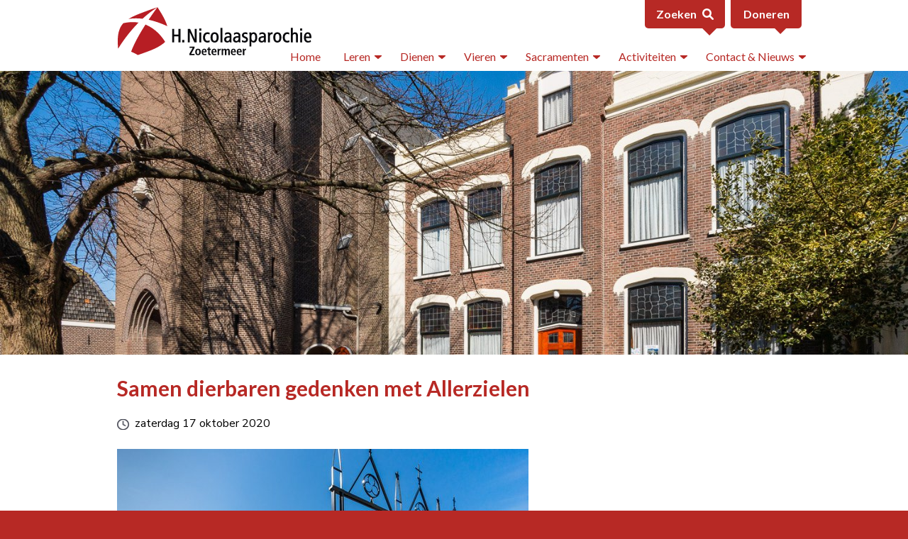

--- FILE ---
content_type: text/html; charset=utf-8
request_url: https://nicolaasparochiezoetermeer.nl/contact/actueel/samen-dierbaren-gedenken-met-allerzielen/
body_size: 4452
content:
<!doctype html>



<html lang="nl">
<head>
  <meta charset="utf-8">
  <title>Samen dierbaren gedenken met Allerzielen &mdash; Nieuws &mdash; H. Nicolaasparochie Zoetermeer</title>
  <meta name="viewport" content="width=device-width, initial-scale=1">

  <link rel="apple-touch-icon" sizes="180x180" href="/static/favicon/apple-touch-icon.png">
  <link rel="icon" type="image/png" sizes="32x32" href="/static/favicon/favicon-32x32.png">
  <link rel="icon" type="image/png" sizes="16x16" href="/static/favicon/favicon-16x16.png">
  <link rel="manifest" href="/static/favicon/site.webmanifest">
  <link rel="mask-icon" href="/static/favicon/safari-pinned-tab.svg" color="#5bbad5">
  <link rel="shortcut icon" href="/static/favicon/favicon.ico">
  <meta name="msapplication-TileColor" content="ffffff">
  <meta name="msapplication-config" content="/static/favicon/browserconfig.xml">
  <meta name="theme-color" content="#ffffff">

  <link href="https://cdnjs.cloudflare.com/ajax/libs/slick-carousel/1.6.0/slick.min.css" rel="stylesheet">
  <link href="https://cdnjs.cloudflare.com/ajax/libs/slick-carousel/1.6.0/slick-theme.min.css" rel="stylesheet">
  <link rel="stylesheet" href="https://cdnjs.cloudflare.com/ajax/libs/slick-lightbox/0.2.12/slick-lightbox.css">
  <link href="https://fonts.googleapis.com/css?family=Lato:400,700|Nunito+Sans:400,700&display=swap" rel="stylesheet">

  <!--[if IE]><script src="https://html5shiv.googlecode.com/svn/trunk/html5.js"></script><![endif]-->

  







  
  
    <link type="text/css" href="/static/wpa/style.83bbc89894c838a8b7429354b836857d.css" rel="stylesheet"/>
  


  


  
    
      <script>(function(w,d,s,l,i){w[l]=w[l]||[];w[l].push({'gtm.start':
            new Date().getTime(),event:'gtm.js'});var f=d.getElementsByTagName(s)[0],
          j=d.createElement(s),dl=l!='dataLayer'?'&l='+l:'';j.async=true;j.src=
          'https://www.googletagmanager.com/gtm.js?id='+i+dl;f.parentNode.insertBefore(j,f);
      })(window,document,'script','dataLayer','GTM-MLP43QC');</script>
    
  
</head>
<body id="page-actueel" class="">
  

  
    
      <noscript><iframe src="https://www.googletagmanager.com/ns.html?id=GTM-MLP43QC"
                        height="0" width="0" style="display:none;visibility:hidden"></iframe></noscript>
    
  

  <header>
    <div class="inner">

      <a href="/" class="header-logo">
        <h1>
        H. Nicolaasparochie Zoetermeer
        </h1>
      </a>

      <button type="button" class="menu-button">
        Menu
        <span class="menu-icon"></span>
      </button>

      <div class="login-button">
        <a class="button" href="//nicolaasparochiezoetermeer.nl/kerkbijdrageanbi/doneren/">Doneren</a>
      </div>

      <div class="utility-menu__search ">
        <div class="search-trigger search-trigger--utility" data-search-state="closed">
          <button type="button" title="Toggle search box" class="search-trigger__button" data-search-trigger data-search-trigger-target="header .search">
            <span>Zoeken</span> <svg xmlns="http://www.w3.org/2000/svg" class="icon " viewBox="0 0 512 512"><path d="M500.3 443.7l-119.7-119.7c27.22-40.41 40.65-90.9 33.46-144.7C401.8 87.79 326.8 13.32 235.2 1.723C99.01-15.51-15.51 99.01 1.724 235.2c11.6 91.64 86.08 166.7 177.6 178.9c53.8 7.189 104.3-6.236 144.7-33.46l119.7 119.7c15.62 15.62 40.95 15.62 56.57 0C515.9 484.7 515.9 459.3 500.3 443.7zM79.1 208c0-70.58 57.42-128 128-128s128 57.42 128 128c0 70.58-57.42 128-128 128S79.1 278.6 79.1 208z"></path></svg>
          </button>
        </div>
      </div>

      <div class="search search--closed" aria-hidden="true">
        <form class="search__form" action="/zoeken/">
          <label for="zoeken" class="search__label">
            <input type="search"
              value=""
              id="zoeken"
              name="q"
              class="search__input search__input--floating"
              placeholder="Ik ben op zoek naar …"
            />
          </label>

          <button type="submit" class="search__button" title="Zoeken">
            <svg xmlns="http://www.w3.org/2000/svg" class="icon " viewBox="0 0 512 512"><path d="M500.3 443.7l-119.7-119.7c27.22-40.41 40.65-90.9 33.46-144.7C401.8 87.79 326.8 13.32 235.2 1.723C99.01-15.51-15.51 99.01 1.724 235.2c11.6 91.64 86.08 166.7 177.6 178.9c53.8 7.189 104.3-6.236 144.7-33.46l119.7 119.7c15.62 15.62 40.95 15.62 56.57 0C515.9 484.7 515.9 459.3 500.3 443.7zM79.1 208c0-70.58 57.42-128 128-128s128 57.42 128 128c0 70.58-57.42 128-128 128S79.1 278.6 79.1 208z"></path></svg>
          </button>
        </form>
      </div>

      <nav>
        <ul>
          



<li class="">
	<a href="/">Home</a>
	
</li>

<li class=" has-dropdown">
	<a href="/leren/">Leren</a>
	
	<ul>
		



<li class="">
	<a href="/leren/tweede-verdieping/">Tweede verdieping</a>
	
</li>

<li class="">
	<a href="/leren/pastorale-school/">Pastorale school</a>
	
</li>

<li class="">
	<a href="/leren/bezinning/">Bezinning</a>
	
</li>

<li class="">
	<a href="/leren/catechese/">Catechese</a>
	
</li>

<li class="">
	<a href="/leren/kerktoetreding/">Kerktoetreding</a>
	
</li>


	</ul>
	
</li>

<li class=" has-dropdown">
	<a href="/dienen/">Dienen</a>
	
	<ul>
		



<li class="">
	<a href="/dienen/diaconie/">Diaconie</a>
	
</li>

<li class="">
	<a href="/dienen/diaconaal-centrum-kruispunt/">Diaconaal Centrum Kruispunt</a>
	
</li>

<li class="">
	<a href="/dienen/pci/">PCI</a>
	
</li>

<li class="">
	<a href="/dienen/vincentius/">Vincentius</a>
	
</li>

<li class="">
	<a href="/dienen/huisbezoek/">Huisbezoek</a>
	
</li>


	</ul>
	
</li>

<li class=" has-dropdown">
	<a href="/vieren/">Vieren</a>
	
	<ul>
		



<li class="">
	<a href="/vieren/vieringen/">Vieringenagenda</a>
	
</li>

<li class="">
	<a href="/vieren/kerkomroep/">Online Vieren</a>
	
</li>

<li class="">
	<a href="/vieren/praktische-informatie/">Praktische informatie</a>
	
</li>

<li class="">
	<a href="/vieren/koren/">Koren</a>
	
</li>

<li class="">
	<a href="/vieren/rozenkrans-bidden/">Rozenkrans</a>
	
</li>


	</ul>
	
</li>

<li class=" has-dropdown">
	<a href="/sacramenten/">Sacramenten</a>
	
	<ul>
		



<li class="">
	<a href="/sacramenten/doop/">Doop</a>
	
</li>

<li class="">
	<a href="/sacramenten/eerste-communie/">Eerste H. Communie</a>
	
</li>

<li class="">
	<a href="/sacramenten/vormsel/">Vormsel</a>
	
</li>

<li class="">
	<a href="/sacramenten/huwelijk/">Huwelijk</a>
	
</li>

<li class="">
	<a href="/sacramenten/wijding/">Wijding</a>
	
</li>

<li class="">
	<a href="/sacramenten/biecht/">Biecht</a>
	
</li>

<li class="">
	<a href="/sacramenten/ziekenzalving/">Ziekenzalving</a>
	
</li>

<li class="">
	<a href="/sacramenten/uitvaart/">Uitvaart</a>
	
</li>


	</ul>
	
</li>

<li class=" has-dropdown">
	<a href="/nicolaas-activiteiten/">Activiteiten</a>
	
	<ul>
		



<li class="">
	<a href="/nicolaas-activiteiten/activiteiten/">Activiteitenagenda</a>
	
</li>

<li class="">
	<a href="/nicolaas-activiteiten/nicolaaszondag/">Nicolaaszondag</a>
	
</li>

<li class="">
	<a href="/nicolaas-activiteiten/wijkprojecten/">Wijkprojecten</a>
	
</li>

<li class="">
	<a href="/nicolaas-activiteiten/jongeren/">Jongeren</a>
	
</li>

<li class="">
	<a href="/nicolaas-activiteiten/ouderen/">Ouderen</a>
	
</li>


	</ul>
	
</li>

<li class=" ancestor has-dropdown">
	<a href="/contact/">Contact &amp; Nieuws</a>
	
	<ul>
		



<li class=" sibling">
	<a href="/contact/parochiebureau/">Parochiebureau</a>
	
</li>

<li class=" sibling">
	<a href="/contact/pastoraal-team/">Pastoraal Team</a>
	
</li>

<li class=" sibling">
	<a href="/contact/parochiebestuur/">Parochiebestuur</a>
	
</li>

<li class=" active">
	<a href="/contact/actueel/">Nieuws</a>
	
</li>

<li class=" sibling">
	<a href="/contact/nieuwsbrief/">Digitale Nieuwsbrief</a>
	
</li>

<li class=" sibling">
	<a href="/contact/nicolaasnu/">NicolaasNu</a>
	
</li>

<li class=" sibling">
	<a href="/contact/jaarverslag/">Jaarverslag</a>
	
</li>

<li class=" sibling">
	<a href="/contact/vacatures/">Vacatures</a>
	
</li>


	</ul>
	
</li>


        </ul>
      </nav>
    </div>
  </header>

  <main>
    
  

<div class="background-image" style="background-image: url(/media/filer_public_thumbnails/filer_public/01/9e/019eebcb-d02d-423a-81b0-e4ce850949f8/mvb2020-03-25-1099.jpg__1499x1000_q85_subsampling-2.jpg)"
  
  class="align-center ">
</div>


    
  <div class="content">
    
  <h2>Samen dierbaren gedenken met Allerzielen</h2>
  <span class="newsdate"><img  alt="" class="icon" src="/static/img/icon-time.png">zaterdag 17 oktober 2020</span>
  <img src="/media/filer_public_thumbnails/filer_public/60/40/604054bb-dfdc-4946-8f90-e54fc81dfbb8/mvb2020-03-25-1092.jpg__580x320_q85_crop_subsampling-2_upscale.jpg" />
  <h3>Bijzondere tijden</h3>

<p>De coronapandemie drukt ons allemaal op de feiten. Het menselijk leven is kwetsbaar. Juist in deze tijd is het belangrijk om aandacht te geven aan anderen. In de eerste plaats aan de mensen die ons dierbaar zijn, in familie en vriendenkring. </p>

<p>Maar het is ook belangrijk aandacht te geven aan hen die door welke oorzaak ook niet meer in ons midden zijn. In de katholiek kerk is 2 november Allerzielen, de dag dat we aandacht geven aan de gestorvenen. Recent of langer geleden, dat maakt niet uit. Een moment om onze gedachten terug te laten gaan naar de mooie en verdrietige momenten die we met deze overleden mensen hebben meegemaakt.</p>

<h3>Samen dierbaren gedenken</h3>

<p>Op maandag 2 november biedt  het kerkhof u de gelegenheid om te gedenken.  U bent welkom om een kaarsje aan te steken en te plaatsen op de gedenktafel op het kerkhof. Of misschien wilt u symbolisch een kiezelsteentje neerleggen. Of een kaartje met de naam van een dierbare in de gedenkboom hangen.  Ook als uw dierbare niet op het kerkhof is begraven bent u welkom om uw persoonlijke gebaar te maken, om uw dierbare te gedenken. Voor de kinderen is er gelegenheid om een hartje te kleuren en op te hangen, of een lichtje aan te steken. Het kerkhof achter de Nicolaaskerk in de Dorpsstraat is open van 9.00 – 20.30. Voor bezoekers van het kerkhof gelden de gebruikelijke corona-maatregelen.</p>

<h3>Vieringen in de Nicolaaskerk</h3>

<p>In de Nicolaaskerk zijn er op Allerzielen twee kerkdiensten. Om  10.30 uur een eucharistieviering en om 19.30 uur een woord- en gebedsdienst, waarna pastoor van der Bie de graven op het kerkhof zal zegenen. Als u een viering in de kerk wilt bijwonen moet u zich vooraf aanmelden. U kunt de vieringen ook thuis volgen via de kerkomroep.<br>
 </p>

  

  <p class="centered"><a class="button" href="/contact/actueel/">Naar nieuwsoverzicht</a></p>

  </div>




  </main>

  <footer>

    <div class="row">
      <div class="inner">
        <div>
          <h3>Algemene informatie</h3>

<p><a href="//nicolaasparochiezoetermeer.nl/contact/over-ons/">Over ons</a><br>
<a href="//nicolaasparochiezoetermeer.nl/historie/">Historie</a><br>
<a href="//nicolaasparochiezoetermeer.nl/contact/nicolaaspenning/">Nicolaaspenning</a><br>
<a href="//nicolaasparochiezoetermeer.nl/ledenadministratie/">Ledenadministratie</a><br>
<a href="//nicolaasparochiezoetermeer.nl/kerkbijdrageanbi/">Kerkbijdrage/ANBI</a><br>
<a href="//nicolaasparochiezoetermeer.nl/tarieven/">Tarieven</a></p>

<p><a href="//nicolaasparochiezoetermeer.nl/contact/over-ons/vertrouwenspersoon/">Vertrouwenspersoon</a><br>
<a href="//nicolaasparochiezoetermeer.nl/contact/over-ons/vertrouwenspersoon/meldpunt-grensoverschrijdend-gedrag/">Meldpunt Grensoverschrijdend gedrag</a></p>
        </div>

        <div>
          <h3>Menu</h3>
          <ul>
            



<li class="">
	<a href="/">Home</a>
	
</li>

<li class="">
	<a href="/leren/">Leren</a>
	
</li>

<li class="">
	<a href="/dienen/">Dienen</a>
	
</li>

<li class="">
	<a href="/vieren/">Vieren</a>
	
</li>

<li class="">
	<a href="/sacramenten/">Sacramenten</a>
	
</li>

<li class="">
	<a href="/nicolaas-activiteiten/">Activiteiten</a>
	
</li>

<li class=" ancestor">
	<a href="/contact/">Contact &amp; Nieuws</a>
	
</li>


          </ul>
        </div>

        <div>
          <h3>Externe links</h3>

<p><a href="http://dekapelaan.nl" target="_blank">Parochieel Centrum De Kapelaan</a><br>
<a href="https://nicolaaskerkhof.nl/" target="_blank">Kerkhof H. Nicolaaskerk</a></p>

<p><a href="https://advanderhelm.nl/" target="_blank">Ad van der Helm</a><br>
<a href="https://www.bisdomrotterdam.nl/" target="_blank">Bisdom Rotterdam</a><br>
<a href="https://www.rkkerk.nl/" target="_blank">RK Kerk Nederland</a><br>
<a href="https://www.vatican.va/content/vatican/en.html" target="_blank">Het Vaticaan</a><br>
<a href="https://www.vaticannews.va/en.html" target="_blank">​​​​​​​Vatican News</a><br>
<a href="https://www.raadvankerken.nl/" target="_blank">​​​​​​​Raad van Kerken</a></p>
          <div class="social-block">
            <a href="https://www.facebook.com/NicolaasparochieZmeer/" target="_blank"></a><a href="https://www.instagram.com/h.nicolaasparochiezoetermeer?igsh=bmZ2Z2t6YzJzYWRy&amp;utm_source=qr"></a><a href="https://www.youtube.com/channel/UCSUsnLJgnVWvIOsvRPYbTtw"></a>
          </div>
        </div>
      </div>
    </div>

    <p>&copy; 2026 H. Nicolaasparochie Zoetermeer — Website door
      <a href="https://fluxility.com">Fluxility</a>
    </p>
  </footer>

  
  <script type="text/javascript" src="/static/wpa/vendors.5348b71b28ee40e8ed53.js"></script>
  
  <script type="text/javascript" src="/static/wpa/index.142252933630091d4ac5.js"></script>


  <script src="https://cdnjs.cloudflare.com/ajax/libs/slick-carousel/1.6.0/slick.min.js"></script>
  <script src="https://cdnjs.cloudflare.com/ajax/libs/slick-lightbox/0.2.12/slick-lightbox.min.js"></script>
  
</body>
</html>


--- FILE ---
content_type: text/css
request_url: https://nicolaasparochiezoetermeer.nl/static/wpa/style.83bbc89894c838a8b7429354b836857d.css
body_size: 10753
content:
/*! normalize.css v8.0.1 | MIT License | github.com/necolas/normalize.css */

/*! normalize.css v8.0.0 | MIT License | github.com/necolas/normalize.css */html{line-height:1.15;-webkit-text-size-adjust:100%}body{margin:0}h1{font-size:2em;margin:.67em 0}hr{box-sizing:content-box;height:0;overflow:visible}pre{font-family:monospace,monospace;font-size:1em}a{background-color:transparent}abbr[title]{border-bottom:none;text-decoration:underline;text-decoration:underline dotted}b,strong{font-weight:bolder}code,kbd,samp{font-family:monospace,monospace;font-size:1em}small{font-size:80%}sub,sup{font-size:75%;line-height:0;position:relative;vertical-align:baseline}sub{bottom:-.25em}sup{top:-.5em}img{border-style:none}button,input,optgroup,select,textarea{font-family:inherit;font-size:100%;line-height:1.15;margin:0}button,input{overflow:visible}button,select{text-transform:none}[type=button],[type=reset],[type=submit],button{-webkit-appearance:button}[type=button]::-moz-focus-inner,[type=reset]::-moz-focus-inner,[type=submit]::-moz-focus-inner,button::-moz-focus-inner{border-style:none;padding:0}[type=button]:-moz-focusring,[type=reset]:-moz-focusring,[type=submit]:-moz-focusring,button:-moz-focusring{outline:1px dotted ButtonText}fieldset{padding:.35em .75em .625em}legend{box-sizing:border-box;color:inherit;display:table;max-width:100%;padding:0;white-space:normal}progress{vertical-align:baseline}textarea{overflow:auto}[type=checkbox],[type=radio]{box-sizing:border-box;padding:0}[type=number]::-webkit-inner-spin-button,[type=number]::-webkit-outer-spin-button{height:auto}[type=search]{-webkit-appearance:textfield;outline-offset:-2px}[type=search]::-webkit-search-decoration{-webkit-appearance:none}::-webkit-file-upload-button{-webkit-appearance:button;font:inherit}details{display:block}summary{display:list-item}[hidden],template{display:none}html{box-sizing:border-box;min-height:100%}*,:after,:before{box-sizing:inherit}body{background-color:#b72925;font-family:Nunito Sans,sans-serif;font-weight:300;font-size:100%;line-height:1.5;min-height:100%}a{color:#245a94;transition:all .3s ease;text-decoration:underline}a:focus,a:hover{color:#245a94;text-decoration:none}img{vertical-align:middle}h2,h3,h4,h5,h6{font-family:Lato,sans-serif}main{display:block;width:100%;background-color:#fff;overflow:hidden}.inner,main{position:relative}.inner{max-width:980px;margin:0 auto}.button{display:inline-block;text-align:center;cursor:pointer;-webkit-appearance:none;transition:background-color .25s ease-out,color .25s ease-out;vertical-align:middle;border:1px solid transparent;border-radius:0;margin:0 0 1rem;background-color:#245a94;text-decoration:none;font-family:Lato,sans-serif;line-height:22px;font-weight:700;color:#fff;padding:12px 12px 11px;min-width:220px;border-radius:5px;position:relative}.button:after{border-color:#245a94 transparent transparent;border-style:solid;border-width:9px 9px 0;bottom:-9px;content:"";right:20px;position:absolute;transition:border-color .25s ease-out}.button:focus,.button:hover{color:#fff;text-decoration:none;background-color:#b72925}.button:focus:after,.button:hover:after{border-color:#b72925 transparent transparent}header{background:#fff;height:50px}header .inner{height:100%}header h1{margin:0;padding:0;font-size:0;position:absolute;width:150px;height:35px;top:4px;left:15px;background:url(/static/wpa/logo.4c715effc2a4429d0701a5ec7c82827c.svg) no-repeat 50%/contain}header button:not(.search__button){outline:none;white-space:nowrap;border:0;position:absolute;top:0;right:20px;font-family:Lato,sans-serif;display:block;background-color:#b72925;border-radius:0 0 5px 5px;color:#fff;font-weight:700;height:35px;line-height:32px;font-size:14px;transition:background .3s ease;padding:0 10px}header button:not(.search__button) .menu-icon{vertical-align:middle;top:-2px;position:relative;display:inline-block;width:18px;height:15px;margin-left:5px}header button:not(.search__button) .menu-icon:after{content:"";position:absolute;display:block;width:100%;height:3px;top:0;left:0;background:#f9f9f9;box-shadow:0 6px 0 #f9f9f9,0 12px 0 #f9f9f9}header button:not(.search__button):after{content:"";display:block;position:absolute;bottom:-10px;right:12px;width:0;border-color:#b72925 transparent;border-style:solid;border-width:10px 10px 0;transition:all .3s ease}header button:not(.search__button):active,header button:not(.search__button):hover{background-color:#245a94}header button:not(.search__button):active:after,header button:not(.search__button):hover:after{border-color:#245a94 transparent}header nav{opacity:0;pointer-events:none;transform:translateY(-10px);width:220px;z-index:1;position:absolute;top:65px;right:12px;background-color:#fff;border-radius:5px;box-shadow:0 0 3px 0 rgba(0,0,0,.5);min-height:0!important;font-family:Lato,sans-serif;transition:all .3s ease}@media screen and (min-width:600px){header nav{right:130px;top:75px}}header nav.active{opacity:1;pointer-events:all;transform:translateY(0);z-index:5}header nav:before{position:absolute;top:-10px;right:20px;display:block;content:" ";border-color:#fff transparent;border-style:solid;border-width:0 10px 10px;z-index:10}header nav ul{margin:0;padding:0;list-style:none}header nav ul li{position:relative}header nav ul li a{display:block;height:40px;line-height:40px;padding:0 20px;white-space:nowrap;overflow:hidden;text-overflow:hidden;color:#b72925;text-decoration:none;font-size:16px}header nav ul li.active>a,header nav ul li a:focus,header nav ul li a:hover{color:#b72925}header nav ul li.has-dropdown:after{pointer-events:none;content:" ";display:block;position:absolute;right:0;top:0;width:40px;height:40px;background:url([data-uri]) no-repeat 50%;background-size:6px;transition:all .3s ease}header nav ul li.has-dropdown.open:after{transform:rotate(90deg)}header nav ul li.has-dropdown.open ul{max-height:100vh}header nav ul li ul{max-height:0;overflow:hidden;transition:all .7s ease}@media screen and (min-width:1020px){header nav{opacity:1;pointer-events:all;position:absolute;bottom:0;right:-16px;left:auto;top:auto;background:none;box-shadow:none;width:auto;transform:translateY(0)}header nav>ul{display:flex}header nav>ul>li>a{width:auto;font-size:16px;padding:0 16px}header nav>ul>li.has-dropdown>a{padding-right:26px}header nav>ul>li.has-dropdown:after{width:10px;height:10px;top:16px;right:10px;transform:rotate(90deg)}header nav>ul>li.has-dropdown.open>ul{pointer-events:all;opacity:1;transform:translateY(0)}header nav>ul>li.has-dropdown ul{top:50px;left:0;position:absolute;max-height:none;background-color:#fff;border-radius:5px;box-shadow:0 0 3px 0 rgba(0,0,0,.5);overflow:visible;font-weight:400;opacity:0;transform:translateY(-10px);pointer-events:none;transition:all .3s ease;flex-direction:column}header nav>ul>li.has-dropdown ul:before{content:" ";position:absolute;width:10px;height:10px;left:54px;top:-10px;border-color:#fff transparent;border-style:solid;border-width:0 10px 10px}header nav>ul>li.has-dropdown ul li a{height:30px;line-height:30px}}header .login-button{position:fixed;z-index:20;right:20px}@media (max-width:599px){header .login-button{bottom:0}}@media screen and (min-width:600px){header .login-button{position:absolute;display:block}}@media screen and (min-width:1020px){header .login-button{right:0}}header .login-button .button{background:#b72925;min-width:100px;height:40px;padding:0;display:flex;align-items:center;justify-content:center}@media (max-width:599px){header .login-button .button{box-shadow:0 2.9px 5.5px rgba(0,0,0,.091),0 9.6px 18.5px rgba(0,0,0,.136),0 43px 83px rgba(0,0,0,.19)}header .login-button .button:after{content:none}}@media (min-width:600px){header .login-button .button{border-top-left-radius:0;border-top-right-radius:0}}header .login-button .button:after{border-color:#b72925 transparent transparent}header .login-button .button:focus,header .login-button .button:hover{background:#245a94}header .login-button .button:focus:after,header .login-button .button:hover:after{border-color:#245a94 transparent transparent}header .contact-button{display:block;position:absolute;right:15px;top:0;font-size:0;background:#b72925 no-repeat 12px;width:43px;border-radius:0 0 5px 5px;color:#fff;font-weight:700;height:35px;line-height:35px;white-space:nowrap;text-decoration:none}header .contact-button:after{content:" ";display:block;position:absolute;bottom:-10px;right:12px;width:0;border-color:#b72925 transparent;border-style:solid;border-width:10px 10px 0;transition:all .3s ease}header .contact-button:focus,header .contact-button:hover{background-color:#f3f3f3}header .contact-button:focus:after,header .contact-button:hover:after{border-color:#f3f3f3 transparent}@media screen and (min-width:600px){header{height:60px}header h1{width:160px;height:45px}header .contact-button{right:30px;width:auto;padding-left:10px;padding-right:10px;font-size:16px;height:40px;line-height:40px}header .contact-button span{font-size:0}header button{font-size:16px;right:138px;height:40px;line-height:38px;padding-left:10px;padding-right:10px}}@media screen and (min-width:1020px){header{height:100px}header h1{width:275px;height:80px}header button{display:none}header .contact-button{right:0;width:auto;padding-left:10px;text-transform:lowercase}header .contact-button span{font-size:inherit}header .contact-button span:first-child{text-transform:capitalize}}@media (min-width:599px){header button.menu-button{display:none}}.photo-carousel{margin-bottom:30px;overflow:hidden;height:100px;background:#f3f3f3}@media screen and (min-width:600px){.photo-carousel{height:220px}}@media screen and (min-width:1200px){.photo-carousel{height:400px}}.photo-carousel .slide{position:relative;height:100px;background:no-repeat 50%/cover}@media screen and (min-width:600px){.photo-carousel .slide{height:220px}}@media screen and (min-width:1200px){.photo-carousel .slide{height:400px}}.background-image{position:relative;height:100px;background:no-repeat 50%/cover}@media screen and (min-width:600px){.background-image{height:220px}}@media screen and (min-width:1200px){.background-image{height:400px}}.imageslider{height:242px;width:280px;margin:0 auto 20px}@media screen and (min-width:600px){.imageslider{width:580px}}@media screen and (min-width:768px){.imageslider{width:100%}}.imageslider a{margin:0 5px;position:relative;display:block;height:242px;background:#000 no-repeat 50%/cover}.imageslider a:before{content:" ";display:block;position:absolute;left:0;top:0;widtH:100%;height:100%;background:#000;opacity:0;transition:all .25s ease}.imageslider a:focus:before,.imageslider a:hover:before{opacity:.3}.imageslider button{width:50px;height:50px;border-radius:2px;border:1px solid #fbfbfb;background:#3d3f4c url([data-uri]) no-repeat 50%;z-index:2}.imageslider button:focus,.imageslider button:hover{background:#011 url([data-uri]) no-repeat 50%}.imageslider button.slick-next{background:#3d3f4c url([data-uri]) no-repeat 50%}.imageslider button.slick-next:focus,.imageslider button.slick-next:hover{background:#011 url([data-uri]) no-repeat 50%}.imageslider button:before{display:none}.slick-lightbox-slick-item-inner img{border:1px solid #3d3f4c}.slick-lightbox button{width:50px;height:50px;border-radius:2px;border:1px solid #fbfbfb;background:#3d3f4c no-repeat 50%;z-index:2}.slick-lightbox button.slick-prev{background:#3d3f4c url([data-uri]) no-repeat 50%}.slick-lightbox button.slick-prev:before{display:none}.slick-lightbox button.slick-next{background:#3d3f4c url([data-uri]) no-repeat 50%}.slick-lightbox button.slick-next:focus,.slick-lightbox button.slick-next:hover{background:#011 url([data-uri]) no-repeat 50%}.slick-lightbox button.slick-next:before{display:none}.slick-lightbox button:focus,.slick-lightbox button:hover{background:#011 no-repeat 50%}.slick-lightbox button.slick-lightbox-close:before{font-size:32px;opacity:1;font-weight:700;line-height:18px}.content{max-width:980px;margin:0 auto;position:relative;padding:0 15px 30px}.content h2,.content h3,.content h4,.content h5,.content h6{color:#b72925;margin-bottom:15px}.content h3,.content h4,.content h5,.content h6{padding-top:15px}.content h3{font-size:20px}.content strong{font-weight:700}.content img{display:block;width:100%;max-width:100%;margin-bottom:15px}@media screen and (min-width:600px){.content img{width:auto}.content img.align-right{float:right;max-width:40%;margin-left:1em}.content img.align-left{float:left;max-width:40%;margin-right:1em}.content img.align-center{margin:40px auto 20px}}@media screen and (min-width:600px){.content h2{font-size:30px}}.content .video-embed-wrapper{position:relative;width:100%;margin-bottom:1.5em}.content .video-embed-wrapper:before{display:block;content:" ";padding-top:56.25%}.content iframe{position:absolute;top:0;left:0;width:100%;height:100%}.content table{max-width:500px;width:100%!important;min-width:280px;border:0;margin-bottom:1.5em;border-spacing:0;border-radius:5px}.content table tbody th,.content table thead tr{white-space:nowrap;background:#b72925;color:#fff;font-weight:700;border-radius:5px 5px 0 0;line-height:44px;height:44px}.content table tbody th th:first-child,.content table thead tr th:first-child{border-radius:5px 0 0 0}.content table tbody th th:last-child,.content table thead tr th:last-child{border-radius:0 5px 0 0}.content table tr{border:0;border-collapse:collapse;background:#fff}.content table th{color:#fff;border:0}.content table td{border:0;border-top:1px solid #f0f0f0;padding:10px 20px;line-height:1.2;height:44px}.page-aside .aside{background-color:#f3f3f3;padding:0 15px 15px;max-width:620px;width:100%;height:100%;margin:0 auto}@media screen and (min-width:1200px){.page-aside .aside{margin:30px 0 30px auto;max-width:299px}}.page-aside .aside p img{margin:0;width:100%}.page-aside .aside:empty{display:none}.intro{max-width:980px;margin:0 auto}.intro p{margin:0 0 15px}footer{color:#fff}footer>p{margin:0 auto;padding:12px 15px;max-width:980px;text-align:center}footer>p a{color:inherit;text-decoration:none}footer>p a:focus,footer>p a:hover{color:inherit;text-decoration:underline}footer .row{padding-top:15px;background-color:#b72925;overflow:hidden}footer .row .inner>div{padding:15px 15px 0}footer .row .inner h3{font-weight:700;font-size:20px;margin:0 0 15px}footer .row .inner a{color:inherit}footer .row .inner p{margin:0 0 16px}footer .row .inner ul{margin-left:0;list-style:none;padding-left:0;margin-bottom:16px}footer .row .inner ul li{display:block}footer .row .inner ul li a{color:inherit;display:block;text-decoration:none}footer .row .inner ul li a:focus,footer .row .inner ul li a:hover{text-decoration:underline}@media screen and (min-width:768px){footer .row .inner{display:flex;justify-content:space-between;align-items:flex-start}footer .row .inner>div{max-width:33%}}footer .social-block{widtH:100%;padding-bottom:15px}footer .social-block a{width:1.25rem;height:1.25rem;margin:0 6px}footer .social-block a svg{width:1.25rem;height:1.25rem;fill:#fff;transition:all .3s ease}footer .social-block a:focus svg,footer .social-block a:hover svg{fill:#aaa}footer .social-block [href*=facebook],footer .social-block [href*=instagram],footer .social-block [href*=linkedin],footer .social-block [href*=twitter],footer .social-block [href*=youtube]{width:26px;height:27px;display:inline-block;background:transparent url([data-uri]) no-repeat 50%/contain;text-indent:9999em;transition:opacity .3s ease;overflow:hidden}footer .social-block [href*=instagram]{background-image:url([data-uri])}footer .social-block [href*=facebook]{background-image:url([data-uri])}footer .social-block [href*=linkedin]{background-image:url([data-uri])}footer .social-block [href*=youtube]{background-image:url([data-uri])}footer .social-block [href*=instagram]:hover{background-image:url([data-uri])}footer .social-block [href*=facebook]:hover{background-image:url([data-uri])}footer .social-block [href*=twitter]:hover{background-image:url([data-uri])}footer .social-block [href*=linkedin]:hover{background-image:url([data-uri])}footer .social-block [href*=youtube]:hover{background-image:url([data-uri])}.block{display:flex;padding:15px 0 20px;border-top:2px solid rgba(0,0,0,.05);flex-direction:row;justify-content:flex-start;align-items:flex-start;overflow:hidden}.block h3{color:#b72925;font-size:34px;font-weight:700;line-height:1;width:50px;padding:0;margin-top:0}.block ul{width:calc(100% - 50px);color:#b72925;margin:0}@media screen and (min-width:768px){.block ul li{padding-right:4px;padding-left:1em}}.item{position:relative;display:block;background:#fff;border-radius:5px;border:1px solid #f3f3f3;text-decoration:none;color:#3d3f4c;width:280px;transition:all .25s ease}.item .arrow{border-color:#f3f3f3 transparent transparent;border-width:10px 10px 0;bottom:-10px;right:10px}.item .arrow,.item .arrow:after{position:absolute;border-style:solid}.item .arrow:after{transition:all .25s ease;border-color:#fff transparent transparent;border-width:9px 9px 0;bottom:1px;content:"";left:-9px}.item:focus,.item:hover{text-decoration:none;background-color:#efefef;color:#f3f3f3;translate:0 -10px}.item:focus .arrow:after,.item:hover .arrow:after{border-color:#efefef transparent transparent}.item:focus h3,.item:hover h3{color:#b72925}.item:focus span,.item:hover span{color:#3d3f4c}.item:focus .img:before,.item:hover .img:before{opacity:.3}.item .img{border-radius:6px 6px 0 0;position:relative;width:100%;height:154px;display:block;margin:0;transition:height .25s ease;background:no-repeat 50%/cover}.item .img:before{content:" ";display:block;position:absolute;left:0;top:0;widtH:100%;height:100%;background:#000;pointer-events:none;opacity:0;transition:opacity .25s ease}.item h3{padding:15px 20px;margin:0}.item h3,.item span{display:block;overflow:hidden}.item span{position:relative;padding:0 20px 15px;line-height:1.6;color:#3d3f4c}.item span.date{position:absolute;right:0;width:230px;bottom:0;white-space:normal;text-overflow:clip;background:hsla(0,0%,95.3%,.75);color:#3d3f4c;line-height:20px;padding:15px 20px 15px 44px}.item span.date img{width:17px;height:17px;position:absolute;top:calc(50% - 8px);left:20px}@media (min-width:910px){.item{max-width:calc(33% - 11px);width:100%}}span.eventdate{display:block;padding:0;white-space:nowrap;overflow:hidden;text-overflow:ellipsis;line-height:17px}span.eventdate img{margin-bottom:0;width:17px;height:17px;display:inline-block;margin-right:8px;vertical-align:middle}span.eventlocation{display:block;padding:0 0 1.5em}.eventlist,.newslist{display:flex;flex-wrap:wrap;gap:20px;justify-content:center}.newsdate{display:block;margin-bottom:1.5em}.newsdate img{widtH:17px;height:17px;display:inline-block;margin:0 8px 0 0}.pagination{position:relative;margin:20px 0 40px;padding:0;list-style:none;display:flex;justify-content:center;align-items:flex-start}.pagination li{display:block;width:40px;height:40px;line-height:40px;text-align:center;border-radius:3px;display:none}.pagination li.current,.pagination li.pagination-next,.pagination li.pagination-previous{display:block}@media screen and (min-width:768px){.pagination li{display:block}}.pagination li a{display:block;text-decoration:none;width:40px;height:40px;text-align:center;line-height:40px;color:#b72925;font-size:16px;font-weight:400;border-radius:3px;transition:background .25s ease}.pagination li a:hover{background-color:rgba(36,90,148,.15)}.pagination li.current{background:#245a94;color:#fff}.pagination li.pagination-previous{position:absolute;left:0;top:0;background:url([data-uri]) no-repeat 50%;transform:scaleX(-1);font-size:0}.pagination li.pagination-previous a{font-size:0}.pagination li.pagination-previous.disabled{cursor:not-allowed;opacity:.4}.pagination li.pagination-next{position:absolute;right:0;top:0;background:url([data-uri]) no-repeat 50%;font-size:0}.pagination li.pagination-next a{font-size:0}.pagination li.pagination-next.disabled{cursor:not-allowed;opacity:.4}.pagination .show-for-sr{font-size:0}form{max-width:500px;width:100%}form ul{margin:0;padding:0;list-style:none}form ul li{position:relative}form ul li:before{display:none}form ul li .errorlist{color:#f60;font-style:italic;position:absolute;right:0;top:0}form label{display:block;margin-top:20px;font-size:18px;color:#3d3f4c}form #id_salutation{margin-left:20px}form #id_salutation li label{margin-top:0;color:#3d3f4c}form input[type=email],form input[type=text],form textarea{border-radius:5px;border:1px solid #3d3f4c;line-height:40px;padding:0 10px;font-size:18px;height:40px;width:100%}form textarea{padding:10px;height:160px;line-height:1.5}form button{margin-top:30px;float:right}form .field-id_captcha{display:none}.multicolumn,.multicolumn2,.multicolumn3{display:flex;flex-flow:row wrap;margin-left:-10px;margin-bottom:-10px}@media screen and (min-width:1020px){.multicolumn,.multicolumn2,.multicolumn3{margin-left:-20px;margin-bottom:-20px}}.multicolumn2>.column,.multicolumn3>.column,.multicolumn>.column{width:100%;margin-left:10px;margin-bottom:10px}.multicolumn2>.column>:last-child,.multicolumn3>.column>:last-child,.multicolumn>.column>:last-child{margin-bottom:0}@media screen and (min-width:1020px){.multicolumn2>.column,.multicolumn3>.column,.multicolumn>.column{margin-left:20px;margin-bottom:20px}.multicolumn2>.column[data-span="10%"],.multicolumn3>.column[data-span="10%"],.multicolumn>.column[data-span="10%"]{max-width:calc(10% - 20px)}.multicolumn2>.column[data-span="25%"],.multicolumn3>.column[data-span="25%"],.multicolumn>.column[data-span="25%"]{max-width:calc(25% - 20px)}.multicolumn2>.column[data-span="33.33%"],.multicolumn3>.column[data-span="33.33%"],.multicolumn>.column[data-span="33.33%"]{max-width:calc(33.33% - 20px)}.multicolumn2>.column[data-span="50%"],.multicolumn3>.column[data-span="50%"],.multicolumn>.column[data-span="50%"]{max-width:calc(50% - 20px)}.multicolumn2>.column[data-span="66.66%"],.multicolumn3>.column[data-span="66.66%"],.multicolumn>.column[data-span="66.66%"]{max-width:calc(66.66% - 20px)}.multicolumn2>.column[data-span="75%"],.multicolumn3>.column[data-span="75%"],.multicolumn>.column[data-span="75%"]{max-width:calc(75% - 20px)}.multicolumn2>.column[data-span="100%"],.multicolumn3>.column[data-span="100%"],.multicolumn>.column[data-span="100%"]{max-width:calc(100% - 20px)}}.grid-inner{display:flex;flex-flow:row wrap;width:100%;max-width:940px;margin:20px auto}@media screen and (min-width:1200px){.grid-inner{justify-content:space-between}}.linkblock{width:290px;transition:transform .3s ease;color:#fff;text-decoration:none;display:flex;flex-direction:column;justify-content:flex-end;cursor:pointer;margin:10px}.linkblock:focus,.linkblock:hover{text-decoration:none;transform:scale(1.05)}.linkblock:active{transform:scale(1.03)}.linkblock .linkblock-image{min-height:233px;height:233px;width:100%;background-repeat:no-repeat;background-size:cover;background-position:top}.linkblock.no-image .linkblock-image{background-size:contain;background-position:50%;background-color:#ccc}.linkblock h4{font-size:20px;line-height:30px;margin-bottom:20px;color:#b72925;text-overflow:ellipsis;overflow:hidden;white-space:nowrap}.linkblock .linkblock-body{background:#f3f3f3;padding:20px}.linkblock .linkblock-body h3{margin:0 0 15px;padding-top:0;font-size:20px;line-height:30px;font-weight:700;color:#b72925}.linkblock .linkblock-body p{color:#3d3f4c;margin:0 0 15px;font-size:18px;line-height:30px}.page-aside .content-wrapper{display:flex;flex-flow:row wrap;max-width:980px;margin:0 auto 40px}.page-aside .content-wrapper .content{max-width:610px}.page-aside .content-wrapper .aside{background-color:#f3f3f3;padding:0 15px 15px;max-width:620px;width:100%;height:100%;margin:0 auto}@media screen and (min-width:1200px){.page-aside .content-wrapper .aside{margin:0 0 0 auto;max-width:299px}}.page-aside .content-wrapper .aside .button:focus,.page-aside .content-wrapper .aside .button:hover,.page-aside .content-wrapper .aside button:focus,.page-aside .content-wrapper .aside button:hover{background-color:#b72925;color:#f3f3f3}.page-aside .content-wrapper .aside .button:focus:after,.page-aside .content-wrapper .aside .button:hover:after,.page-aside .content-wrapper .aside button:focus:after,.page-aside .content-wrapper .aside button:hover:after{border-color:#b72925 transparent transparent}.page-aside .content-wrapper .aside p img{margin:0;width:100%}.page-aside .content-wrapper .aside:empty{display:none}main h2{color:#b72925}main .agenda-container{background-color:hsla(0,0%,40.8%,.09);margin-bottom:25px;border-radius:4px;padding:5px 20px 20px}main .agenda-container .agenda-item{border-bottom:1px solid #d6d8e3;padding-bottom:20px}main .agenda-container .agenda-item:last-child{border-bottom:none;padding-bottom:0}main .agenda-container .agenda-item h3{color:#b72925;font-weight:700;margin-bottom:0;padding:0}main .agenda-container .agenda-item .date{color:#a09999}main .agenda-container .agenda-item p{color:hsla(0,0%,40.8%,.8);margin:5px 0}main .agenda-container .agenda-item span{color:#686868;font-weight:700;margin-right:20px}main .agenda-container .agenda-item .button-more{display:flex;flex-flow:row nowrap;align-items:center;cursor:pointer}main .agenda-container .agenda-item .button-more:after{pointer-events:none;content:" ";display:block;position:relative;width:30px;height:30px;background:url([data-uri]) no-repeat 50%;background-size:6px;transition:all .8s ease;transform:rotate(90deg)}main .agenda-container .agenda-item .button-more .button-more-label{color:#245a94;margin:0;font-size:15px;font-weight:400;line-height:21px}main .agenda-container .agenda-item .button-more .button-more-active-label{display:none;color:#245a94;margin:0;font-size:15px;font-weight:400;line-height:21px}main .agenda-container .agenda-item .is-active:after{transform:rotate(-90deg)}main .agenda-container .agenda-item .is-active .button-more-label{display:none}main .agenda-container .agenda-item .is-active .button-more-active-label{display:block}main .agenda-container .agenda-item .agenda-text{display:none;transition:all .3s ease;color:hsla(0,0%,40.8%,.8)}main .agenda-container .agenda-item .show{display:block}.donation-form__item{display:flex}.donation-form__item input{border-radius:5px;border:1px solid #3d3f4c;line-height:40px;padding:0 10px;font-size:18px;height:40px;width:100%}.donation-form__item>ul{display:flex;flex-flow:row wrap}.donation-form__item>ul li{margin-top:20px;margin-right:20px;border-radius:5px}.donation-form__item>ul li:focus,.donation-form__item>ul li:hover{background-color:#b72925}.donation-form__item>ul li:focus label,.donation-form__item>ul li:hover label{color:#fff;border-radius:5px}.donation-form__item>ul li label{margin:0;padding:10px;border:2px solid #b72925;border-radius:5px}.donation-form__item>ul li [type=radio]{display:none}.donation-form__item>ul .active{background-color:#b72925}.donation-form__item>ul .active label{color:#fff;border:2px solid #b72925;border-radius:5px}.field-id_allow_subscription,.field-id_allow_use_email{display:flex;flex-flow:row-reverse nowrap}.field-id_allow_subscription label,.field-id_allow_use_email label{margin-left:20px}.field-id_allow_subscription .donation-form__item,.field-id_allow_use_email .donation-form__item{display:flex;align-items:center}.field-id_allow_subscription .donation-form__item input,.field-id_allow_use_email .donation-form__item input{width:20px}.error{color:#b72925}.donation-form__action{display:flex;justify-content:flex-end}.donation-form__submit-button{margin-top:20px}.search-results{display:flex;margin-top:32px;max-width:720px;flex-flow:column;gap:24px}@media screen and (min-width:1020px){.search-results{margin-top:40px;gap:32px}}.search-result__title{margin-bottom:16px;font-size:16px!important;margin-top:0;padding-top:0!important}@media screen and (min-width:1020px){.search-result__title{font-size:22px!important}}.search-result__summary-highlight{background-color:#ff0}@use "~@fluxility-ui/theme/theme" as *;@use "~@fluxility-ui/mq" as *;@use "../utils/flex" as *;@use "../utils/display" as *;@use "../layout/spacing" as *;.search{display:flex;align-items:center;justify-content:flex-end;min-width:38px;min-height:34px;position:relative;pointer-events:none}@media screen and (min-width:1200px){.search{position:absolute;right:0;top:0}}.search--open{position:absolute;top:auto;left:0;right:0;z-index:22}.search__form{position:relative;pointer-events:all}.search--open .search__form{z-index:101;width:calc(100% - 32px);max-width:480px;margin-left:auto;margin-right:auto}.search .search__form{margin-top:20px}.search--closed{display:none}.search__label{margin-top:0;display:none}.search--open .search__label{display:block}.searchbar-container{max-width:480px;gap:24px}.searchbar-container__input{flex-grow:1}.search__label--visible{position:relative}.search__label--visible .search__input{max-height:44px}.search__input{font-size:1rem;background-color:#fff;width:100%;padding:16px 48px 16px 24px;border-radius:5px;outline:none;color:#000;border:2px solid #b72925}@media (min-width:360px){.search__input{min-width:230px}}.search__input--floating{box-shadow:0 0 16px 0 rgba(0,0,0,.25)}.search--open .search__button{right:12px;border:none;color:#b72925}.search--open .search__button svg{width:18px;height:18px;fill:currentColor}.search__button{background-color:transparent;color:transparent;margin:0;padding:0;display:flex;align-items:center;z-index:2;outline:none;height:38px;width:30px;position:absolute;right:4px;top:calc(50% - 19px)}.search__button:focus,.search__button:hover{background-color:transparent;cursor:pointer}.search__button svg{width:38px;height:30px;fill:#b72925;margin-left:0}.search__button--list{right:12px;border:none}.search__button--list svg{width:18px;height:18px}.search-trigger--menu .search-trigger__button{width:100%;background-color:green;display:flex;align-items:center;font-weight:700;margin-top:16px;padding:8px 16px;color:#fff;gap:8px;font-size:1rem;font-family:inherit;line-height:inherit}.search-trigger--menu .search-trigger__button:focus,.search-trigger--menu .search-trigger__button:hover{cursor:pointer;text-decoration:underline}.search-trigger__button{display:flex;background-color:#b72925;color:#fff;border:none;cursor:pointer;align-items:center;justify-content:center;padding:0 12px}.search-trigger--utility .search-trigger__button{color:#fff;margin-right:88px}.search-trigger--utility .search-trigger__button svg{width:1em;height:1em;min-width:auto;max-width:none;fill:currentColor;margin-left:8px}@media (max-width:599px){.search-trigger--utility .search-trigger__button span{display:none}.search-trigger--utility .search-trigger__button svg{margin-left:0;width:26px}}@media screen and (min-width:600px){.search-trigger--utility .search-trigger__button{height:40px;margin-right:108px;font-size:16px;display:inline-flex;align-items:center;padding-left:16px;padding-right:16px}}@media screen and (min-width:1020px){.search-trigger--utility .search-trigger__button{right:0}}.search-trigger__icon{width:1em;height:1em}.search-trigger__icon svg{fill:currentColor;translate:0 -2px;width:inherit;height:inherit}.backdrop{left:0;top:0;right:0;bottom:0;position:fixed;width:100vw;min-height:100vh;height:100vh;background:rgba(0,0,0,.5);opacity:0;z-index:21;pointer-events:none}.backdrop--active{opacity:1;pointer-events:all}.search__label--visible,.searchbar-container{display:flex!important}

--- FILE ---
content_type: text/plain
request_url: https://www.google-analytics.com/j/collect?v=1&_v=j102&a=1750116377&t=pageview&_s=1&dl=https%3A%2F%2Fnicolaasparochiezoetermeer.nl%2Fcontact%2Factueel%2Fsamen-dierbaren-gedenken-met-allerzielen%2F&ul=en-us%40posix&dt=Samen%20dierbaren%20gedenken%20met%20Allerzielen%20%E2%80%94%20Nieuws%20%E2%80%94%20H.%20Nicolaasparochie%20Zoetermeer&sr=1280x720&vp=1280x720&_u=YEBAAEABAAAAACAAI~&jid=520619474&gjid=1526968920&cid=2145814058.1770090356&tid=UA-130945002-2&_gid=446146125.1770090356&_r=1&_slc=1&gtm=45He61u1n81MLP43QCv9103392769za200zd9103392769&gcd=13l3l3l3l1l1&dma=0&tag_exp=103116026~103200004~104527907~104528500~104684208~104684211~115495939~115616985~115938466~115938468~116185181~116185182~116988315~117041588&z=5352538
body_size: -455
content:
2,cG-QM1NV4X618

--- FILE ---
content_type: image/svg+xml
request_url: https://nicolaasparochiezoetermeer.nl/static/wpa/logo.4c715effc2a4429d0701a5ec7c82827c.svg
body_size: 4866
content:
<svg width="611" height="152" viewBox="0 0 611 152" fill="none" xmlns="http://www.w3.org/2000/svg">
<path d="M87.7708 55.0368C70.7441 81.5981 52.3055 113.547 42.4788 140.694C55.8321 145.907 63.6148 151.225 63.6148 151.227C63.6148 151.227 90.1735 141.833 97.0188 139.21C111.289 133.739 125.316 127.827 137.953 119.11C142.075 116.266 146.169 113.187 149.701 109.669C141.543 96.1955 121.459 68.5181 87.7708 55.0368Z" fill="#B71E24"/>
<path d="M17.9779 50.7791C15.4152 53.5444 13.1019 56.5084 11.1112 59.7111C9.3792 62.5004 7.90053 65.4391 6.65387 68.4737C2.00453 79.7777 0.633867 92.0351 0.3192 104.152C0.152533 110.643 0.513867 117.126 0.9112 123.6C0.9312 123.935 1.44853 131.202 1.44853 131.202C1.4592 131.203 1.46987 131.203 1.47787 131.206C9.06187 118.646 31.6259 83.4791 65.9059 48.8777C51.7685 46.4777 35.8192 46.6644 17.9779 50.7791Z" fill="#B71E24"/>
<path d="M156.637 60.0928C152.421 46.1581 145.231 32.7128 138.473 20.9981C137.698 19.6541 125.613 0.352803 125.613 0.352803C125.613 0.352803 113.259 16.6341 97.69 39.8981C114.611 43.5208 134.341 49.7768 156.637 60.0928Z" fill="#B71E24"/>
<path d="M78.5221 36.6879C92.6301 23.6679 108.386 11.1279 125.613 0.353202C111.945 4.80253 98.3834 9.6132 84.9661 14.7599C68.9981 20.8839 49.8528 27.4665 34.0808 37.5892C42.3808 35.9332 57.4274 34.1865 78.5221 36.6879Z" fill="#B71E24"/>
<path d="M226.13 146.935L236.67 128.385H226.435V124.475H242.381V128.537L231.726 147.318H242.535V151.227H226.13V146.935Z" fill="#0A0A0D"/>
<path d="M253.322 148.161C256.388 148.161 257.076 144.635 257.076 141.339C257.076 138.043 256.388 134.555 253.322 134.555C250.255 134.555 249.527 138.043 249.527 141.339C249.527 144.635 250.255 148.161 253.322 148.161ZM253.322 131.183C257.347 131.183 261.983 133.291 261.983 141.339C261.983 149.619 257.347 151.535 253.322 151.535C249.296 151.535 244.623 149.619 244.623 141.339C244.623 133.291 249.296 131.183 253.322 131.183Z" fill="#0A0A0D"/>
<path d="M275.992 139.653C275.992 136.166 274.841 134.402 272.696 134.402C270.205 134.402 269.171 137.046 269.171 139.653H275.992ZM279.596 150.269C278.599 150.69 276.528 151.535 273.693 151.535C267.331 151.535 264.571 146.973 264.571 141.646C264.571 135.743 267.676 131.182 272.696 131.182C276.951 131.182 280.592 133.674 280.592 141.723V142.642H269.171C269.171 146.015 270.512 148.047 274.191 148.047C277.104 148.047 278.484 147.166 279.364 146.514L279.596 150.269Z" fill="#0A0A0D"/>
<path d="M285.342 127.427L290.093 125.97V131.489H294.041V134.975H290.093V145.211C290.093 147.318 290.862 147.931 292.241 147.931C293.084 147.931 293.698 147.701 294.041 147.511V150.883C293.314 151.227 292.28 151.535 290.862 151.535C287.334 151.535 285.342 149.925 285.342 145.785V134.975H282.201V131.489H285.342V127.427Z" fill="#0A0A0D"/>
<path d="M307.068 139.653C307.068 136.166 305.92 134.402 303.772 134.402C301.281 134.402 300.246 137.046 300.246 139.653H307.068ZM310.67 150.269C309.674 150.69 307.604 151.535 304.768 151.535C298.406 151.535 295.649 146.973 295.649 141.646C295.649 135.743 298.752 131.182 303.772 131.182C308.026 131.182 311.668 133.674 311.668 141.723V142.642H300.246C300.246 146.015 301.586 148.047 305.266 148.047C308.18 148.047 309.558 147.166 310.44 146.514L310.67 150.269Z" fill="#0A0A0D"/>
<path d="M314.918 134.748C314.918 133.52 314.882 132.372 314.767 131.489H319.058C319.098 132.677 319.212 133.904 319.212 135.092H319.288C319.863 133.557 321.358 131.182 324.308 131.182C324.616 131.182 324.844 131.26 325.114 131.297V135.744C324.694 135.628 324.271 135.552 323.772 135.552C321.818 135.552 319.671 136.74 319.671 140.418V151.226H314.918V134.748Z" fill="#0A0A0D"/>
<path d="M327.673 134.709C327.673 133.291 327.595 132.218 327.521 131.489H332.272C332.312 132.523 332.427 133.558 332.427 134.593H332.501C333.231 133.061 334.764 131.182 337.484 131.182C340.819 131.182 341.892 133.253 342.468 134.326C343.425 132.947 344.844 131.182 347.757 131.182C352.051 131.182 353.429 134.249 353.429 139.039V151.227H348.677V138.773C348.677 136.319 347.911 135.091 346.147 135.091C344.039 135.091 342.927 137.085 342.927 139.27V151.227H338.176V138.773C338.176 136.319 337.408 135.091 335.645 135.091C333.536 135.091 332.427 137.085 332.427 139.27V151.227H327.673V134.709Z" fill="#0A0A0D"/>
<path d="M367.971 139.653C367.971 136.166 366.822 134.402 364.674 134.402C362.182 134.402 361.15 137.046 361.15 139.653H367.971ZM371.573 150.269C370.577 150.69 368.509 151.535 365.67 151.535C359.309 151.535 356.55 146.973 356.55 141.646C356.55 135.743 359.655 131.182 364.674 131.182C368.93 131.182 372.569 133.674 372.569 141.723V142.642H361.15C361.15 146.015 362.491 148.047 366.169 148.047C369.082 148.047 370.463 147.166 371.343 146.514L371.573 150.269Z" fill="#0A0A0D"/>
<path d="M386.543 139.653C386.543 136.166 385.392 134.402 383.244 134.402C380.754 134.402 379.722 137.046 379.722 139.653H386.543ZM390.144 150.269C389.147 150.69 387.079 151.535 384.242 151.535C377.88 151.535 375.122 146.973 375.122 141.646C375.122 135.743 378.227 131.182 383.244 131.182C387.502 131.182 391.14 133.674 391.14 141.723V142.642H379.722C379.722 146.015 381.062 148.047 384.739 148.047C387.652 148.047 389.034 147.166 389.915 146.514L390.144 150.269Z" fill="#0A0A0D"/>
<path d="M394.393 134.748C394.393 133.52 394.356 132.372 394.24 131.489H398.533C398.573 132.677 398.687 133.904 398.687 135.092H398.763C399.339 133.557 400.833 131.182 403.784 131.182C404.089 131.182 404.32 131.26 404.588 131.297V135.744C404.167 135.628 403.747 135.552 403.248 135.552C401.293 135.552 399.145 136.74 399.145 140.418V151.226H394.393V134.748Z" fill="#0A0A0D"/>
<path d="M191.665 86.408H178.232V68.6613H171.896V111.32H178.232V92.028H191.665V111.32H198.001V68.6613H191.665V86.408Z" fill="#0A0A0D"/>
<path d="M203.357 111.32H210.168V103.557H203.357V111.32Z" fill="#0A0A0D"/>
<path d="M243.169 101.252L228.288 68.6624H220.899V111.32H226.996V78.9517L241.877 111.32H249.267V68.6624H243.169V101.252Z" fill="#0A0A0D"/>
<path d="M257.147 74.4013H263.721V67.3533H257.147V74.4013Z" fill="#0A0A0D"/>
<path d="M257.384 111.32H263.481V79.8573H257.384V111.32Z" fill="#0A0A0D"/>
<path d="M288.948 104.808C286.935 105.846 285.013 106.353 283.067 106.353C278.336 106.353 275.397 102.341 275.397 95.8864C275.397 88.6491 278.089 84.8237 283.187 84.8237C285.319 84.8237 286.968 85.2291 288.699 86.1824L289.464 86.6051L289.764 80.8424L289.437 80.6837C287.819 79.9037 285.48 79.4411 283.187 79.4411C274.475 79.4411 269.064 85.7397 269.064 95.8864C269.064 105.664 274.429 111.736 283.067 111.736C285.369 111.736 288.127 111.054 289.657 110.381L290.004 110.228L289.703 104.418L288.948 104.808Z" fill="#0A0A0D"/>
<path d="M305.56 106.593C301.24 106.593 299.141 102.991 299.141 95.5875C299.141 88.1821 301.24 84.5835 305.56 84.5835C309.877 84.5835 311.977 88.1821 311.977 95.5875C311.977 102.991 309.877 106.593 305.56 106.593ZM305.56 79.4408C297.455 79.4408 292.807 85.3248 292.807 95.5875C292.807 105.85 297.455 111.735 305.56 111.735C313.665 111.735 318.313 105.85 318.313 95.5875C318.313 85.3248 313.665 79.4408 305.56 79.4408Z" fill="#0A0A0D"/>
<path d="M324.097 111.32H330.193V65.5667H324.097V111.32Z" fill="#0A0A0D"/>
<path d="M349.858 96.3155C350.957 96.3155 352.007 96.3155 352.822 96.3795V99.6955C352.822 103.242 350.577 106.831 346.285 106.831C342.505 106.831 341.713 104.245 341.713 102.078C341.713 98.4688 344.758 96.3155 349.858 96.3155ZM358.682 106.126V90.2875C358.682 85.8395 357.277 83.8355 355.902 82.4595C355.397 81.9541 352.618 79.4408 347.415 79.4408C344.338 79.4408 341.106 80.3835 338.546 82.0248L338.259 82.2088L338.969 88.4555L339.781 87.5608C341.446 85.7235 344.281 84.5835 347.178 84.5835C349.355 84.5835 350.997 85.1795 351.795 86.2621C352.667 87.4608 352.822 88.6888 352.822 90.8261V91.6461H350.453C338.187 91.6461 335.615 97.5128 335.615 102.435C335.615 108.171 339.178 111.735 344.915 111.735C348.467 111.735 351.217 110.517 353.105 108.111L353.337 111.319H358.982L358.915 110.713C358.802 109.681 358.682 107.934 358.682 106.126" fill="#0A0A0D"/>
<path d="M377.881 96.3155C378.98 96.3155 380.031 96.3155 380.848 96.3795V99.6955C380.848 103.242 378.603 106.831 374.309 106.831C370.529 106.831 369.736 104.245 369.736 102.078C369.736 98.4688 372.781 96.3155 377.881 96.3155ZM386.705 106.126V90.2875C386.705 85.8341 385.3 83.8301 383.925 82.4595C383.423 81.9541 380.648 79.4408 375.441 79.4408C372.364 79.4408 369.131 80.3835 366.569 82.0248L366.283 82.2088L366.996 88.4555L367.807 87.5608C369.471 85.7235 372.304 84.5835 375.201 84.5835C377.379 84.5835 379.021 85.1795 379.821 86.2621C380.693 87.4661 380.848 88.6915 380.848 90.8261V91.6461H378.477C366.213 91.6461 363.639 97.5128 363.639 102.435C363.639 108.171 367.201 111.735 372.94 111.735C376.489 111.735 379.24 110.517 381.131 108.11L381.363 111.319H387.009L386.94 110.71C386.832 109.737 386.705 107.951 386.705 106.126" fill="#0A0A0D"/>
<path d="M404.329 93.5304L402.539 92.8144C399.06 91.4477 397.765 90.1971 397.765 88.2037C397.765 85.9691 399.472 84.5837 402.22 84.5837C404.123 84.5837 406.207 85.0437 407.945 85.8424L408.675 86.1797L408.983 80.6891L408.607 80.5464C406.693 79.8237 404.404 79.4411 401.983 79.4411C396.007 79.4411 391.669 83.3771 391.669 88.7997C391.669 92.8344 393.311 95.0037 397.948 97.0984L401.281 98.5904C403.801 99.7144 404.829 100.949 404.829 102.853C404.829 105.124 402.777 106.593 399.601 106.593C397.413 106.593 395.168 105.88 392.739 104.409L391.968 103.944L391.585 109.725L391.907 109.892C394.26 111.097 397.189 111.736 400.375 111.736C406.927 111.736 410.688 108.108 410.688 101.781C410.688 98.0597 408.488 95.2077 404.329 93.5304" fill="#0A0A0D"/>
<path d="M433.668 95.5876C433.668 102.992 431.664 106.593 427.545 106.593C423.426 106.593 421.424 102.992 421.424 95.5876C421.424 88.1823 423.426 84.5836 427.545 84.5836C431.664 84.5836 433.668 88.1823 433.668 95.5876ZM428.737 79.4409C425.529 79.4409 422.973 80.7263 421.121 83.2703L420.986 79.8569H415.073L415.09 80.4209C415.114 81.1689 415.156 81.9249 415.198 82.6809C415.261 83.7796 415.328 84.9129 415.328 86.0009V124.18H421.424V108.173C423.356 110.657 425.612 111.736 428.737 111.736C435.745 111.736 439.765 105.85 439.765 95.5876C439.765 85.3249 435.745 79.4409 428.737 79.4409" fill="#0A0A0D"/>
<path d="M458.072 96.3155C459.17 96.3155 460.22 96.3155 461.038 96.3795V99.6955C461.038 103.242 458.792 106.831 454.5 106.831C450.718 106.831 449.926 104.245 449.926 102.078C449.926 98.4688 452.972 96.3155 458.072 96.3155ZM466.894 106.126V90.2875C466.894 85.8341 465.489 83.8301 464.114 82.4595C463.612 81.9541 460.838 79.4408 455.632 79.4408C452.553 79.4408 449.321 80.3835 446.758 82.0248L446.472 82.2088L447.186 88.4555L447.996 87.5608C449.66 85.7235 452.493 84.5835 455.392 84.5835C457.569 84.5835 459.21 85.1795 460.01 86.2621C460.884 87.4661 461.038 88.6915 461.038 90.8261V91.6461H458.668C446.404 91.6461 443.828 97.5128 443.828 102.435C443.828 108.171 447.392 111.735 453.129 111.735C456.678 111.735 459.43 110.517 461.321 108.11L461.553 111.319H467.2L467.13 110.71C467.021 109.737 466.894 107.951 466.894 106.126" fill="#0A0A0D"/>
<path d="M479.35 83.3089L479.22 79.8569H473.306L473.322 80.4196C473.346 81.2649 473.388 82.1169 473.432 82.9796C473.494 84.2809 473.561 85.6289 473.561 86.9543V111.32H479.657V94.6943C479.657 88.8116 481.925 85.2996 485.721 85.2996C486.352 85.2996 486.974 85.3569 487.517 85.4663L488.173 85.5969V79.4409H487.626C483.636 79.4409 481.065 80.6156 479.35 83.3089Z" fill="#0A0A0D"/>
<path d="M503.286 106.593C498.968 106.593 496.868 102.991 496.868 95.5875C496.868 88.1821 498.968 84.5835 503.286 84.5835C507.606 84.5835 509.706 88.1821 509.706 95.5875C509.706 102.991 507.606 106.593 503.286 106.593ZM503.286 79.4408C495.182 79.4408 490.533 85.3248 490.533 95.5875C490.533 105.85 495.182 111.735 503.286 111.735C511.392 111.735 516.041 105.85 516.041 95.5875C516.041 85.3248 511.392 79.4408 503.286 79.4408Z" fill="#0A0A0D"/>
<path d="M540.181 104.808C538.169 105.846 536.246 106.353 534.301 106.353C529.57 106.353 526.632 102.341 526.632 95.8864C526.632 88.6491 529.324 84.8237 534.42 84.8237C536.552 84.8237 538.201 85.2291 539.932 86.1824L540.697 86.6051L540.998 80.8424L540.67 80.6837C539.049 79.9037 536.714 79.4411 534.42 79.4411C525.708 79.4411 520.297 85.7397 520.297 95.8864C520.297 105.664 525.662 111.736 534.301 111.736C536.605 111.736 539.362 111.054 540.893 110.381L541.24 110.228L540.936 104.418L540.181 104.808Z" fill="#0A0A0D"/>
<path d="M558.799 79.4405C555.977 79.4405 553.455 80.6952 551.785 82.8699V65.5659H545.687V111.319H551.785V92.4912C551.785 87.5445 553.875 84.8232 557.667 84.8232C559.581 84.8232 562.122 85.4805 562.122 91.1832V111.319H568.217V89.6939C568.217 83.1765 564.785 79.4405 558.799 79.4405Z" fill="#0A0A0D"/>
<path d="M575.005 74.4013H581.577V67.3533H575.005V74.4013Z" fill="#0A0A0D"/>
<path d="M575.243 111.32H581.34V79.8573H575.243V111.32Z" fill="#0A0A0D"/>
<path d="M599.007 84.3455C602.533 84.3455 604.304 87.0855 604.409 92.7175H593.376C593.591 87.3121 595.579 84.3455 599.007 84.3455ZM610.511 94.3975C610.511 85.0308 606.32 79.4401 599.304 79.4401C591.616 79.4401 587.027 85.4775 587.027 95.5881C587.027 105.851 591.676 111.736 599.781 111.736C602.881 111.736 606.071 111.065 608.532 109.897L608.861 109.739L608.551 103.845L607.736 104.432C606.207 105.54 603.551 106.831 601.091 106.831C595.964 106.831 593.5 103.9 593.365 97.6241H610.511V94.3975Z" fill="#0A0A0D"/>
</svg>


--- FILE ---
content_type: application/javascript
request_url: https://nicolaasparochiezoetermeer.nl/static/wpa/index.142252933630091d4ac5.js
body_size: 1487
content:
webpackJsonp(["index"],{"./nicolaasparochie/wpa/app.js":function(a,b,c){"use strict";(function(a){var b=c("./node_modules/jquery/dist/jquery.js"),d=function(a){return a&&a.__esModule?a:{default:a}}(b),e=c("./nicolaasparochie/wpa/components/search/index.js");a.jQuery&&a.$||(a.jQuery=a.$=d.default),(0,d.default)(function(){function a(){(0,d.default)(".field-id_amount_other").toggle(!(0,d.default)(".donation-form input[name=\"amount\"]:checked").val())}function b(){var a=c.find("input[name=\"frequency\"]:checked").val();(0,d.default)(".field-id_allow_subscription").toggle("one-time"!==a)}(0,d.default)("header nav").find(".has-dropdown>a").on("mouseover touchstart",function(a){a.stopPropagation(),(0,d.default)(a.target.parentNode).hasClass("open")||(a.preventDefault(),(0,d.default)("header nav .has-dropdown.open").removeClass("open"),(0,d.default)(a.target.parentNode).addClass("open"))}),(0,d.default)("header .menu-button").on("click",function(){(0,d.default)("header nav").toggleClass("active")}),(0,d.default)("body").on("click",function(){(0,d.default)("header nav li").removeClass("open")}),(0,d.default)(".button-more").click(function(a){var b=(0,d.default)(a.currentTarget);b.siblings(".agenda-text").toggleClass("show")}),(0,d.default)(".button-more").on("click",function(a){return(0,d.default)(a.currentTarget).toggleClass("is-active")}),(0,d.default)(".imageslider").slickLightbox({background:"rgba(6,73,90,0.6)"}).slick({dots:!1,arrows:!0,infinite:!0,mobileFirst:!0,responsive:[{breakpoint:600,settings:{slidesToShow:2,slidesToScroll:1}}]});var c=(0,d.default)(".donation-form");a(),c.find("[name=\"amount\"]").on("change",a),b(),c.find("[name=\"frequency\"]").on("change",b);var f=(0,d.default)(".donation-form__item > ul > li"),g=(0,d.default)(".donation-form__item > ul > li > label > input");c.find("input:checked").parents("li").addClass("active"),f.on("click",g,function(a){var b=a.currentTarget;(0,d.default)(b).siblings().removeClass("active"),(0,d.default)(b).addClass("active")}),(0,e.initSearch)()})}).call(b,c("./node_modules/webpack/buildin/global.js"))},"./nicolaasparochie/wpa/components/search/index.js":function(a,b,c){"use strict";Object.defineProperty(b,"__esModule",{value:!0});var d=c("./nicolaasparochie/wpa/components/search/search.js");Object.keys(d).forEach(function(a){"default"===a||"__esModule"===a||Object.defineProperty(b,a,{enumerable:!0,get:function(){return d[a]}})})},"./nicolaasparochie/wpa/components/search/search.js":function(a,b,c){"use strict";Object.defineProperty(b,"__esModule",{value:!0}),b.initSearch=function(){function a(){o.addClass("backdrop--active"),h.addClass("page__backdrop--active")}function b(){o.removeClass("backdrop--active"),h.removeClass("page__backdrop--active")}function c(a){return o.one("click",a)}function d(){k.removeClass("search--open").addClass("search--closed"),i.parent().attr("data-search-state","closed"),i.trigger("focus"),k.attr("aria-hidden","true")}function f(){var f=(0,e.default)(".menu-select--active");if(f&&f.removeClass("menu-select--active"),n)return m.trigger("focus").trigger("select"),void b();a(),k.toggleClass("search--open").toggleClass("search--closed").attr("aria-hidden","false"),l.trigger("focus");var g=k.hasClass("search--open");i.parent().attr("search-state",g?"open":"closed"),c(function(){b(),d()}),g||(b(),d())}function g(a){var b=a.nodeName;return["input","textarea"].includes(b.toLowerCase())}var h=(0,e.default)(document.body),i=(0,e.default)("[data-search-trigger]"),j=i.data("searchTriggerTarget"),k=(0,e.default)(j),l=k.find("input"),m=(0,e.default)("#search-list"),n=!!m.length,o=(0,e.default)(".backdrop");o.length||(o=(0,e.default)("<div class=\"backdrop\"></div>").appendTo(document.body)),i.on("click",f),k.on("keydown",function(a){("Escape"===a.key||"Esc"===a.key)&&(d(),b())}),h.on("keydown",function(a){g(document.activeElement)||"/"===a.key&&(a.preventDefault(),f())})};var d=c("./node_modules/jquery/dist/jquery.js"),e=function(a){return a&&a.__esModule?a:{default:a}}(d)},"multi /var/www/webapps/nicolaasparochie/nicolaasparochie-website/nicolaasparochie/wpa/app.js":function(a,b,c){a.exports=c("./nicolaasparochie/wpa/app.js")}},["multi /var/www/webapps/nicolaasparochie/nicolaasparochie-website/nicolaasparochie/wpa/app.js"]);

--- FILE ---
content_type: application/javascript
request_url: https://nicolaasparochiezoetermeer.nl/static/wpa/vendors.5348b71b28ee40e8ed53.js
body_size: 31497
content:
(function(e){function t(n){if(a[n])return a[n].exports;var o=a[n]={i:n,l:!1,exports:{}};return e[n].call(o.exports,o,o.exports,t),o.l=!0,o.exports}var n=window.webpackJsonp;window.webpackJsonp=function(a,s,d){for(var r,l,p,c=0,i=[];c<a.length;c++)l=a[c],o[l]&&i.push(o[l][0]),o[l]=0;for(r in s)Object.prototype.hasOwnProperty.call(s,r)&&(e[r]=s[r]);for(n&&n(a,s,d);i.length;)i.shift()();if(d)for(c=0;c<d.length;c++)p=t(t.s=d[c]);return p};var a={},o={vendors:0};t.m=e,t.c=a,t.d=function(e,n,a){t.o(e,n)||Object.defineProperty(e,n,{configurable:!1,enumerable:!0,get:a})},t.n=function(e){var n=e&&e.__esModule?function(){return e["default"]}:function(){return e};return t.d(n,"a",n),n},t.o=function(e,t){return Object.prototype.hasOwnProperty.call(e,t)},t.p="/static/wpa/",t.oe=function(e){throw console.error(e),e}})({"./node_modules/jquery/dist/jquery.js":function(e,t){var n,a;/*!
 * jQuery JavaScript Library v3.1.1
 * https://jquery.com/
 *
 * Includes Sizzle.js
 * https://sizzlejs.com/
 *
 * Copyright jQuery Foundation and other contributors
 * Released under the MIT license
 * https://jquery.org/license
 *
 * Date: 2016-09-22T22:30Z
 */(function(t,n){"use strict";"object"==typeof e&&"object"==typeof e.exports?e.exports=t.document?n(t,!0):function(e){if(!e.document)throw new Error("jQuery requires a window with a document");return n(e)}:n(t)})("undefined"==typeof window?this:window,function(o,i){"use strict";function s(e,t){t=t||ie;var n=t.createElement("script");n.text=e,t.head.appendChild(n).parentNode.removeChild(n)}function d(e){var t=!!e&&"length"in e&&e.length,n=xe.type(e);return"function"===n||xe.isWindow(e)?!1:"array"===n||0===t||"number"==typeof t&&0<t&&t-1 in e}function r(e,t,n){return xe.isFunction(t)?xe.grep(e,function(e,a){return!!t.call(e,a,e)!==n}):t.nodeType?xe.grep(e,function(e){return e===t!==n}):"string"==typeof t?De.test(t)?xe.filter(t,e,n):(t=xe.filter(t,e),xe.grep(e,function(e){return-1<pe.call(t,e)!==n&&1===e.nodeType})):xe.grep(e,function(e){return-1<pe.call(t,e)!==n})}function l(e,t){for(;(e=e[t])&&1!==e.nodeType;);return e}function p(e){var t={};return xe.each(e.match(Pe)||[],function(e,n){t[n]=!0}),t}function c(e){return e}function u(e){throw e}function h(e,t,n){var a;try{e&&xe.isFunction(a=e.promise)?a.call(e).done(t).fail(n):e&&xe.isFunction(a=e.then)?a.call(e,t,n):t.call(void 0,e)}catch(e){n.call(void 0,e)}}function m(){ie.removeEventListener("DOMContentLoaded",m),o.removeEventListener("load",m),xe.ready()}function g(){this.expando=xe.expando+g.uid++}function f(e){return"true"===e||"false"!==e&&("null"===e?null:e===+e+""?+e:Be.test(e)?JSON.parse(e):e)}function y(e,t,n){var a;if(void 0===n&&1===e.nodeType)if(a="data-"+t.replace(_e,"-$&").toLowerCase(),n=e.getAttribute(a),"string"==typeof n){try{n=f(n)}catch(t){}Re.set(e,t,n)}else n=void 0;return n}function x(e,t,n,a){var o,i=1,s=20,d=a?function(){return a.cur()}:function(){return xe.css(e,t,"")},r=d(),l=n&&n[3]||(xe.cssNumber[t]?"":"px"),p=(xe.cssNumber[t]||"px"!==l&&+r)&&$e.exec(xe.css(e,t));if(p&&p[3]!==l){l=l||p[3],n=n||[],p=+r||1;do i=i||".5",p/=i,xe.style(e,t,p+l);while(i!=(i=d()/r)&&1!=i&&--s)}return n&&(p=+p||+r||0,o=n[1]?p+(n[1]+1)*n[2]:+n[2],a&&(a.unit=l,a.start=p,a.end=o)),o}function b(e){var t,n=e.ownerDocument,a=e.nodeName,o=Ye[a];return o?o:(t=n.body.appendChild(n.createElement(a)),o=xe.css(t,"display"),t.parentNode.removeChild(t),"none"===o&&(o="block"),Ye[a]=o,o)}function v(e,t){for(var n,a,o=[],i=0,s=e.length;i<s;i++)(a=e[i],!!a.style)&&(n=a.style.display,t?("none"===n&&(o[i]=We.get(a,"display")||null,!o[i]&&(a.style.display="")),""===a.style.display&&ze(a)&&(o[i]=b(a))):"none"!==n&&(o[i]="none",We.set(a,"display",n)));for(i=0;i<s;i++)null!=o[i]&&(e[i].style.display=o[i]);return e}function T(e,t){var n;return n="undefined"==typeof e.getElementsByTagName?"undefined"==typeof e.querySelectorAll?[]:e.querySelectorAll(t||"*"):e.getElementsByTagName(t||"*"),void 0===t||t&&xe.nodeName(e,t)?xe.merge([e],n):n}function w(e,t){for(var n=0,a=e.length;n<a;n++)We.set(e[n],"globalEval",!t||We.get(t[n],"globalEval"))}function C(e,t,n,a,o){for(var s,d,r,p,c,u,h=t.createDocumentFragment(),m=[],g=0,i=e.length;g<i;g++)if(s=e[g],s||0===s)if("object"===xe.type(s))xe.merge(m,s.nodeType?[s]:s);else if(!Ze.test(s))m.push(t.createTextNode(s));else{for(d=d||h.appendChild(t.createElement("div")),r=(Qe.exec(s)||["",""])[1].toLowerCase(),p=Ke[r]||Ke._default,d.innerHTML=p[1]+xe.htmlPrefilter(s)+p[2],u=p[0];u--;)d=d.lastChild;xe.merge(m,d.childNodes),d=h.firstChild,d.textContent=""}for(h.textContent="",g=0;s=m[g++];){if(a&&-1<xe.inArray(s,a)){o&&o.push(s);continue}if(c=xe.contains(s.ownerDocument,s),d=T(h.appendChild(s),"script"),c&&w(d),n)for(u=0;s=d[u++];)Je.test(s.type||"")&&n.push(s)}return h}function N(){return!0}function k(){return!1}function j(){try{return ie.activeElement}catch(e){}}function S(e,t,n,a,o,i){var s,d;if("object"==typeof t){for(d in"string"!=typeof n&&(a=a||n,n=void 0),t)S(e,d,n,a,t[d],i);return e}if(null==a&&null==o?(o=n,a=n=void 0):null==o&&("string"==typeof n?(o=a,a=void 0):(o=a,a=n,n=void 0)),!1===o)o=k;else if(!o)return e;return 1===i&&(s=o,o=function(e){return xe().off(e),s.apply(this,arguments)},o.guid=s.guid||(s.guid=xe.guid++)),e.each(function(){xe.event.add(this,t,o,a,n)})}function D(e,t){return xe.nodeName(e,"table")&&xe.nodeName(11===t.nodeType?t.firstChild:t,"tr")?e.getElementsByTagName("tbody")[0]||e:e}function E(e){return e.type=(null!==e.getAttribute("type"))+"/"+e.type,e}function A(e){var t=dt.exec(e.type);return t?e.type=t[1]:e.removeAttribute("type"),e}function L(e,t){var n,a,o,i,s,d,r,l;if(1===t.nodeType){if(We.hasData(e)&&(i=We.access(e),s=We.set(t,i),l=i.events,l))for(o in delete s.handle,s.events={},l)for(n=0,a=l[o].length;n<a;n++)xe.event.add(t,o,l[o][n]);Re.hasData(e)&&(d=Re.access(e),r=xe.extend({},d),Re.set(t,r))}}function q(e,t){var n=t.nodeName.toLowerCase();"input"===n&&Ge.test(e.type)?t.checked=e.checked:("input"===n||"textarea"===n)&&(t.defaultValue=e.defaultValue)}function H(e,t,n,a){t=re.apply([],t);var o,d,r,p,c,u,h=0,i=e.length,l=t[0],m=xe.isFunction(l);if(m||1<i&&"string"==typeof l&&!fe.checkClone&&st.test(l))return e.each(function(o){var i=e.eq(o);m&&(t[0]=l.call(this,o,i.html())),H(i,t,n,a)});if(i&&(o=C(t,e[0].ownerDocument,!1,e,a),d=o.firstChild,1===o.childNodes.length&&(o=d),d||a)){for(r=xe.map(T(o,"script"),E),p=r.length;h<i;h++)c=o,h!=i-1&&(c=xe.clone(c,!0,!0),p&&xe.merge(r,T(c,"script"))),n.call(e[h],c,h);if(p)for(u=r[r.length-1].ownerDocument,xe.map(r,A),h=0;h<p;h++)c=r[h],Je.test(c.type||"")&&!We.access(c,"globalEval")&&xe.contains(u,c)&&(c.src?xe._evalUrl&&xe._evalUrl(c.src):s(c.textContent.replace(rt,""),u))}return e}function P(e,t,n){for(var a,o=t?xe.filter(t,e):e,s=0;null!=(a=o[s]);s++)n||1!==a.nodeType||xe.cleanData(T(a)),a.parentNode&&(n&&xe.contains(a.ownerDocument,a)&&w(T(a,"script")),a.parentNode.removeChild(a));return e}function O(e,t,n){var a,o,i,s,d=e.style;return n=n||ct(e),n&&(s=n.getPropertyValue(t)||n[t],""===s&&!xe.contains(e.ownerDocument,e)&&(s=xe.style(e,t)),!fe.pixelMarginRight()&&pt.test(s)&&lt.test(t)&&(a=d.width,o=d.minWidth,i=d.maxWidth,d.minWidth=d.maxWidth=d.width=s,s=n.width,d.width=a,d.minWidth=o,d.maxWidth=i)),void 0===s?s:s+""}function F(e,t){return{get:function(){return e()?void delete this.get:(this.get=t).apply(this,arguments)}}}function I(e){if(e in ft)return e;for(var t=e[0].toUpperCase()+e.slice(1),n=gt.length;n--;)if(e=gt[n]+t,e in ft)return e}function M(e,t,n){var a=$e.exec(t);return a?ae(0,a[2]-(n||0))+(a[3]||"px"):t}function W(e,t,n,a,o){var s,i=0;for(s=n===(a?"border":"content")?4:"width"===t?1:0;4>s;s+=2)"margin"===n&&(i+=xe.css(e,n+Ue[s],!0,o)),a?("content"===n&&(i-=xe.css(e,"padding"+Ue[s],!0,o)),"margin"!==n&&(i-=xe.css(e,"border"+Ue[s]+"Width",!0,o))):(i+=xe.css(e,"padding"+Ue[s],!0,o),"padding"!==n&&(i+=xe.css(e,"border"+Ue[s]+"Width",!0,o)));return i}function R(e,t,n){var a,o=!0,i=ct(e),s="border-box"===xe.css(e,"boxSizing",!1,i);if(e.getClientRects().length&&(a=e.getBoundingClientRect()[t]),0>=a||null==a){if(a=O(e,t,i),(0>a||null==a)&&(a=e.style[t]),pt.test(a))return a;o=s&&(fe.boxSizingReliable()||a===e.style[t]),a=parseFloat(a)||0}return a+W(e,t,n||(s?"border":"content"),o,i)+"px"}function B(e,t,n,a,o){return new B.prototype.init(e,t,n,a,o)}function _(){xt&&(o.requestAnimationFrame(_),xe.fx.tick())}function X(){return o.setTimeout(function(){yt=void 0}),yt=xe.now()}function $(e,t){var n,a=0,o={height:e};for(t=t?1:0;4>a;a+=2-t)n=Ue[a],o["margin"+n]=o["padding"+n]=e;return t&&(o.opacity=o.width=e),o}function U(e,t,n){for(var a,o=(V.tweeners[t]||[]).concat(V.tweeners["*"]),i=0,s=o.length;i<s;i++)if(a=o[i].call(n,t,e))return a}function z(e,t){var n,a,o,i,s;for(n in e)if(a=xe.camelCase(n),o=t[a],i=e[n],xe.isArray(i)&&(o=i[1],i=e[n]=i[0]),n!==a&&(e[a]=i,delete e[n]),s=xe.cssHooks[a],s&&"expand"in s)for(n in i=s.expand(i),delete e[a],i)n in e||(e[n]=i[n],t[n]=o);else t[a]=o}function V(e,t,n){var a,o,i=0,s=V.prefilters.length,d=xe.Deferred().always(function(){delete r.elem}),r=function(){if(o)return!1;for(var t=yt||X(),n=ae(0,l.startTime+l.duration-t),a=n/l.duration||0,i=1-a,s=0,r=l.tweens.length;s<r;s++)l.tweens[s].run(i);return d.notifyWith(e,[l,i,n]),1>i&&r?n:(d.resolveWith(e,[l]),!1)},l=d.promise({elem:e,props:xe.extend({},t),opts:xe.extend(!0,{specialEasing:{},easing:xe.easing._default},n),originalProperties:t,originalOptions:n,startTime:yt||X(),duration:n.duration,tweens:[],createTween:function(t,n){var a=xe.Tween(e,l.opts,t,n,l.opts.specialEasing[t]||l.opts.easing);return l.tweens.push(a),a},stop:function(t){var n=0,a=t?l.tweens.length:0;if(o)return this;for(o=!0;n<a;n++)l.tweens[n].run(1);return t?(d.notifyWith(e,[l,1,0]),d.resolveWith(e,[l,t])):d.rejectWith(e,[l,t]),this}}),p=l.props;for(z(p,l.opts.specialEasing);i<s;i++)if(a=V.prefilters[i].call(l,e,p,l.opts),a)return xe.isFunction(a.stop)&&(xe._queueHooks(l.elem,l.opts.queue).stop=xe.proxy(a.stop,a)),a;return xe.map(p,U,l),xe.isFunction(l.opts.start)&&l.opts.start.call(e,l),xe.fx.timer(xe.extend(r,{elem:e,anim:l,queue:l.opts.queue})),l.progress(l.opts.progress).done(l.opts.done,l.opts.complete).fail(l.opts.fail).always(l.opts.always)}function Y(e){var t=e.match(Pe)||[];return t.join(" ")}function G(e){return e.getAttribute&&e.getAttribute("class")||""}function Q(e,t,n,a){if(xe.isArray(t))xe.each(t,function(t,o){n||At.test(e)?a(e,o):Q(e+"["+("object"==typeof o&&null!=o?t:"")+"]",o,n,a)});else if(!n&&"object"===xe.type(t))for(var o in t)Q(e+"["+o+"]",t[o],n,a);else a(e,t)}function J(e){return function(t,n){"string"!=typeof t&&(n=t,t="*");var a,o=0,i=t.toLowerCase().match(Pe)||[];if(xe.isFunction(n))for(;a=i[o++];)"+"===a[0]?(a=a.slice(1)||"*",(e[a]=e[a]||[]).unshift(n)):(e[a]=e[a]||[]).push(n)}}function K(e,t,n,a){function o(d){var r;return i[d]=!0,xe.each(e[d]||[],function(e,d){var l=d(t,n,a);return"string"!=typeof l||s||i[l]?s?!(r=l):void 0:(t.dataTypes.unshift(l),o(l),!1)}),r}var i={},s=e===_t;return o(t.dataTypes[0])||!i["*"]&&o("*")}function Z(e,t){var n,a,o=xe.ajaxSettings.flatOptions||{};for(n in t)void 0!==t[n]&&((o[n]?e:a||(a={}))[n]=t[n]);return a&&xe.extend(!0,e,a),e}function ee(e,t,n){for(var a,o,i,s,d=e.contents,r=e.dataTypes;"*"===r[0];)r.shift(),void 0==a&&(a=e.mimeType||t.getResponseHeader("Content-Type"));if(a)for(o in d)if(d[o]&&d[o].test(a)){r.unshift(o);break}if(r[0]in n)i=r[0];else{for(o in n){if(!r[0]||e.converters[o+" "+r[0]]){i=o;break}s||(s=o)}i=i||s}return i?(i!==r[0]&&r.unshift(i),n[i]):void 0}function te(e,t,n,a){var o,i,s,d,r,l={},p=e.dataTypes.slice();if(p[1])for(s in e.converters)l[s.toLowerCase()]=e.converters[s];for(i=p.shift();i;)if(e.responseFields[i]&&(n[e.responseFields[i]]=t),!r&&a&&e.dataFilter&&(t=e.dataFilter(t,e.dataType)),r=i,i=p.shift(),i)if("*"===i)i=r;else if("*"!==r&&r!==i){if(s=l[r+" "+i]||l["* "+i],!s)for(o in l)if(d=o.split(" "),d[1]===i&&(s=l[r+" "+d[0]]||l["* "+d[0]],s)){!0===s?s=l[o]:!0!==l[o]&&(i=d[0],p.unshift(d[1]));break}if(!0!==s)if(s&&e.throws)t=s(t);else try{t=s(t)}catch(t){return{state:"parsererror",error:s?t:"No conversion from "+r+" to "+i}}}return{state:"success",data:t}}function ne(e){return xe.isWindow(e)?e:9===e.nodeType&&e.defaultView}var ae=Math.max,oe=[],ie=o.document,se=Object.getPrototypeOf,de=oe.slice,re=oe.concat,le=oe.push,pe=oe.indexOf,ce={},ue=ce.toString,he=ce.hasOwnProperty,me=he.toString,ge=me.call(Object),fe={},ye="3.1.1",xe=function(e,t){return new xe.fn.init(e,t)},be=/^[\s\uFEFF\xA0]+|[\s\uFEFF\xA0]+$/g,ve=/^-ms-/,Te=/-([a-z])/g,we=function(e,t){return t.toUpperCase()};xe.fn=xe.prototype={jquery:ye,constructor:xe,length:0,toArray:function(){return de.call(this)},get:function(e){return null==e?de.call(this):0>e?this[e+this.length]:this[e]},pushStack:function(e){var t=xe.merge(this.constructor(),e);return t.prevObject=this,t},each:function(e){return xe.each(this,e)},map:function(e){return this.pushStack(xe.map(this,function(t,n){return e.call(t,n,t)}))},slice:function(){return this.pushStack(de.apply(this,arguments))},first:function(){return this.eq(0)},last:function(){return this.eq(-1)},eq:function(e){var t=this.length,n=+e+(0>e?t:0);return this.pushStack(0<=n&&n<t?[this[n]]:[])},end:function(){return this.prevObject||this.constructor()},push:le,sort:oe.sort,splice:oe.splice},xe.extend=xe.fn.extend=function(){var e,t,n,a,o,s,d=arguments[0]||{},r=1,i=arguments.length,l=!1;for("boolean"==typeof d&&(l=d,d=arguments[r]||{},r++),"object"==typeof d||xe.isFunction(d)||(d={}),r===i&&(d=this,r--);r<i;r++)if(null!=(e=arguments[r]))for(t in e)(n=d[t],a=e[t],d!==a)&&(l&&a&&(xe.isPlainObject(a)||(o=xe.isArray(a)))?(o?(o=!1,s=n&&xe.isArray(n)?n:[]):s=n&&xe.isPlainObject(n)?n:{},d[t]=xe.extend(l,s,a)):void 0!==a&&(d[t]=a));return d},xe.extend({expando:"jQuery"+(ye+Math.random()).replace(/\D/g,""),isReady:!0,error:function(e){throw new Error(e)},noop:function(){},isFunction:function(e){return"function"===xe.type(e)},isArray:Array.isArray,isWindow:function(e){return null!=e&&e===e.window},isNumeric:function(e){var t=xe.type(e);return("number"===t||"string"===t)&&!isNaN(e-parseFloat(e))},isPlainObject:function(e){var t,n;return e&&"[object Object]"===ue.call(e)&&((t=se(e),!!!t)||(n=he.call(t,"constructor")&&t.constructor,"function"==typeof n&&me.call(n)===ge))},isEmptyObject:function(e){for(var t in e)return!1;return!0},type:function(e){return null==e?e+"":"object"==typeof e||"function"==typeof e?ce[ue.call(e)]||"object":typeof e},globalEval:function(e){s(e)},camelCase:function(e){return e.replace(ve,"ms-").replace(Te,we)},nodeName:function(e,t){return e.nodeName&&e.nodeName.toLowerCase()===t.toLowerCase()},each:function(e,t){var n,a=0;if(d(e))for(n=e.length;a<n&&!1!==t.call(e[a],a,e[a]);a++);else for(a in e)if(!1===t.call(e[a],a,e[a]))break;return e},trim:function(e){return null==e?"":(e+"").replace(be,"")},makeArray:function(e,t){var n=t||[];return null!=e&&(d(Object(e))?xe.merge(n,"string"==typeof e?[e]:e):le.call(n,e)),n},inArray:function(e,t,n){return null==t?-1:pe.call(t,e,n)},merge:function(e,t){for(var n=+t.length,a=0,o=e.length;a<n;a++)e[o++]=t[a];return e.length=o,e},grep:function(e,t,n){for(var a,o=[],s=0,i=e.length;s<i;s++)a=!t(e[s],s),a!==!n&&o.push(e[s]);return o},map:function(e,t,n){var a,o,s=0,i=[];if(d(e))for(a=e.length;s<a;s++)o=t(e[s],s,n),null!=o&&i.push(o);else for(s in e)o=t(e[s],s,n),null!=o&&i.push(o);return re.apply([],i)},guid:1,proxy:function(e,t){var n,a,o;if("string"==typeof t&&(n=e[t],t=e,e=n),!!xe.isFunction(e))return a=de.call(arguments,2),o=function(){return e.apply(t||this,a.concat(de.call(arguments)))},o.guid=e.guid=e.guid||xe.guid++,o},now:Date.now,support:fe}),"function"==typeof Symbol&&(xe.fn[Symbol.iterator]=oe[Symbol.iterator]),xe.each(["Boolean","Number","String","Function","Array","Date","RegExp","Object","Error","Symbol"],function(e,t){ce["[object "+t+"]"]=t.toLowerCase()});var Ce=/*!
 * Sizzle CSS Selector Engine v2.3.3
 * https://sizzlejs.com/
 *
 * Copyright jQuery Foundation and other contributors
 * Released under the MIT license
 * http://jquery.org/license
 *
 * Date: 2016-08-08
 */function(e){function t(e,t,n,a){var o,s,i,d,r,l,p,c=t&&t.ownerDocument,h=t?t.nodeType:9;if(n=n||[],"string"!=typeof e||!e||1!==h&&9!==h&&11!==h)return n;if(!a&&((t?t.ownerDocument||t:B)!==H&&q(t),t=t||H,O)){if(11!==h&&(r=ge.exec(e)))if(!(o=r[1])){if(r[2])return K.apply(n,t.getElementsByTagName(e)),n;if((o=r[3])&&C.getElementsByClassName&&t.getElementsByClassName)return K.apply(n,t.getElementsByClassName(o)),n}else if(9===h){if(!(i=t.getElementById(o)))return n;if(i.id===o)return n.push(i),n}else if(c&&(i=c.getElementById(o))&&W(t,i)&&i.id===o)return n.push(i),n;if(C.qsa&&!z[e+" "]&&(!F||!F.test(e))){if(1!==h)c=t,p=e;else if("object"!==t.nodeName.toLowerCase()){for((d=t.getAttribute("id"))?d=d.replace(be,ve):t.setAttribute("id",d=R),l=j(e),s=l.length;s--;)l[s]="#"+d+" "+m(l[s]);p=l.join(","),c=fe.test(e)&&u(t.parentNode)||t}if(p)try{return K.apply(n,c.querySelectorAll(p)),n}catch(e){}finally{d===R&&t.removeAttribute("id")}}}return D(e.replace(ie,"$1"),t,n,a)}function n(){function e(n,a){return t.push(n+" ")>N.cacheLength&&delete e[t.shift()],e[n+" "]=a}var t=[];return e}function a(e){return e[R]=!0,e}function o(e){var t=H.createElement("fieldset");try{return!!e(t)}catch(t){return!1}finally{t.parentNode&&t.parentNode.removeChild(t),t=null}}function s(e,t){for(var n=e.split("|"),a=n.length;a--;)N.attrHandle[n[a]]=t}function d(e,t){var n=t&&e,a=n&&1===e.nodeType&&1===t.nodeType&&e.sourceIndex-t.sourceIndex;if(a)return a;if(n)for(;n=n.nextSibling;)if(n===t)return-1;return e?1:-1}function r(e){return function(t){var n=t.nodeName.toLowerCase();return"input"===n&&t.type===e}}function l(e){return function(t){var n=t.nodeName.toLowerCase();return("input"===n||"button"===n)&&t.type===e}}function p(e){return function(t){return"form"in t?t.parentNode&&!1===t.disabled?"label"in t?"label"in t.parentNode?t.parentNode.disabled===e:t.disabled===e:t.isDisabled===e||t.isDisabled!==!e&&we(t)===e:t.disabled===e:!!("label"in t)&&t.disabled===e}}function c(e){return a(function(t){return t=+t,a(function(n,a){for(var o,s=e([],n.length,t),d=s.length;d--;)n[o=s[d]]&&(n[o]=!(a[o]=n[o]))})})}function u(e){return e&&"undefined"!=typeof e.getElementsByTagName&&e}function h(){}function m(e){for(var t=0,n=e.length,a="";t<n;t++)a+=e[t].value;return a}function g(e,t,n){var a=t.dir,o=t.next,i=o||a,s=n&&"parentNode"===i,d=X++;return t.first?function(t,n,o){for(;t=t[a];)if(1===t.nodeType||s)return e(t,n,o);return!1}:function(t,n,r){var l,p,c,u=[_,d];if(r){for(;t=t[a];)if((1===t.nodeType||s)&&e(t,n,r))return!0;}else for(;t=t[a];)if(1===t.nodeType||s)if(c=t[R]||(t[R]={}),p=c[t.uniqueID]||(c[t.uniqueID]={}),o&&o===t.nodeName.toLowerCase())t=t[a]||t;else{if((l=p[i])&&l[0]===_&&l[1]===d)return u[2]=l[2];if(p[i]=u,u[2]=e(t,n,r))return!0}return!1}}function f(e){return 1<e.length?function(t,n,a){for(var o=e.length;o--;)if(!e[o](t,n,a))return!1;return!0}:e[0]}function y(e,n,a){for(var o=0,i=n.length;o<i;o++)t(e,n[o],a);return a}function x(e,t,n,a,o){for(var s,d=[],r=0,i=e.length;r<i;r++)(s=e[r])&&(!n||n(s,a,o))&&(d.push(s),null!=t&&t.push(r));return d}function b(e,t,n,o,s,i){return o&&!o[R]&&(o=b(o)),s&&!s[R]&&(s=b(s,i)),a(function(a,d,r,l){var p,c,i,u=[],h=[],m=d.length,g=a||y(t||"*",r.nodeType?[r]:r,[]),f=e&&(a||!t)?x(g,u,e,r,l):g,b=n?s||(a?e:m||o)?[]:d:f;if(n&&n(f,b,r,l),o)for(p=x(b,h),o(p,[],r,l),c=p.length;c--;)(i=p[c])&&(b[h[c]]=!(f[h[c]]=i));if(!a)b=x(b===d?b.splice(m,b.length):b),s?s(null,d,b,l):K.apply(d,b);else if(s||e){if(s){for(p=[],c=b.length;c--;)(i=b[c])&&p.push(f[c]=i);s(null,b=[],p,l)}for(c=b.length;c--;)(i=b[c])&&-1<(p=s?ee(a,i):u[c])&&(a[p]=!(d[p]=i))}})}function v(e){for(var t,n,a,o=e.length,s=N.relative[e[0].type],d=s||N.relative[" "],r=s?1:0,i=g(function(e){return e===t},d,!0),l=g(function(e){return-1<ee(t,e)},d,!0),p=[function(e,n,a){var o=!s&&(a||n!==E)||((t=n).nodeType?i(e,n,a):l(e,n,a));return t=null,o}];r<o;r++)if(n=N.relative[e[r].type])p=[g(f(p),n)];else{if(n=N.filter[e[r].type].apply(null,e[r].matches),n[R]){for(a=++r;a<o&&!N.relative[e[a].type];a++);return b(1<r&&f(p),1<r&&m(e.slice(0,r-1).concat({value:" "===e[r-2].type?"*":""})).replace(ie,"$1"),n,r<a&&v(e.slice(r,a)),a<o&&v(e=e.slice(a)),a<o&&m(e))}p.push(n)}return f(p)}function T(e,n){var o=0<n.length,s=0<e.length,i=function(a,d,r,l,p){var c,u,h,m=0,g="0",i=a&&[],f=[],y=E,b=a||s&&N.find.TAG("*",p),v=_+=null==y?1:Math.random()||0.1,T=b.length;for(p&&(E=d===H||d||p);g!==T&&null!=(c=b[g]);g++){if(s&&c){for(u=0,d||c.ownerDocument===H||(q(c),r=!O);h=e[u++];)if(h(c,d||H,r)){l.push(c);break}p&&(_=v)}o&&((c=!h&&c)&&m--,a&&i.push(c))}if(m+=g,o&&g!==m){for(u=0;h=n[u++];)h(i,f,d,r);if(a){if(0<m)for(;g--;)i[g]||f[g]||(f[g]=Q.call(l));f=x(f)}K.apply(l,f),p&&!a&&0<f.length&&1<m+n.length&&t.uniqueSort(l)}return p&&(_=v,E=y),i};return o?a(i):i}var w,C,N,k,i,j,S,D,E,A,L,q,H,P,O,F,I,M,W,R="sizzle"+1*new Date,B=e.document,_=0,X=0,$=n(),U=n(),z=n(),V=function(e,t){return e===t&&(L=!0),0},Y={}.hasOwnProperty,G=[],Q=G.pop,J=G.push,K=G.push,Z=G.slice,ee=function(e,t){for(var n=0,a=e.length;n<a;n++)if(e[n]===t)return n;return-1},te="checked|selected|async|autofocus|autoplay|controls|defer|disabled|hidden|ismap|loop|multiple|open|readonly|required|scoped",ne="[\\x20\\t\\r\\n\\f]",ae="(?:\\\\.|[\\w-]|[^\0-\\xa0])+",oe=/[\x20\t\r\n\f]+/g,ie=/^[\x20\t\r\n\f]+|((?:^|[^\\])(?:\\.)*)[\x20\t\r\n\f]+$/g,se=/^[\x20\t\r\n\f]*,[\x20\t\r\n\f]*/,de=/^[\x20\t\r\n\f]*([>+~]|[\x20\t\r\n\f])[\x20\t\r\n\f]*/,re=/=[\x20\t\r\n\f]*([^\]'"]*?)[\x20\t\r\n\f]*\]/g,le=/:((?:\\.|[\w-]|[^ -\xa0])+)(?:\((('((?:\\.|[^\\'])*)'|"((?:\\.|[^\\"])*)")|((?:\\.|[^\\()[\]]|\[[\x20\t\r\n\f]*((?:\\.|[\w-]|[^ -\xa0])+)(?:[\x20\t\r\n\f]*([*^$|!~]?=)[\x20\t\r\n\f]*(?:'((?:\\.|[^\\'])*)'|"((?:\\.|[^\\"])*)"|((?:\\.|[\w-]|[^ -\xa0])+))|)[\x20\t\r\n\f]*\])*)|.*)\)|)/,pe=/^(?:\\.|[\w-]|[^ -\xa0])+$/,ce={ID:/^#((?:\\.|[\w-]|[^ -\xa0])+)/,CLASS:/^\.((?:\\.|[\w-]|[^ -\xa0])+)/,TAG:/^((?:\\.|[\w-]|[^ -\xa0])+|[*])/,ATTR:/^\[[\x20\t\r\n\f]*((?:\\.|[\w-]|[^ -\xa0])+)(?:[\x20\t\r\n\f]*([*^$|!~]?=)[\x20\t\r\n\f]*(?:'((?:\\.|[^\\'])*)'|"((?:\\.|[^\\"])*)"|((?:\\.|[\w-]|[^ -\xa0])+))|)[\x20\t\r\n\f]*\]/,PSEUDO:/^:((?:\\.|[\w-]|[^ -\xa0])+)(?:\((('((?:\\.|[^\\'])*)'|"((?:\\.|[^\\"])*)")|((?:\\.|[^\\()[\]]|\[[\x20\t\r\n\f]*((?:\\.|[\w-]|[^ -\xa0])+)(?:[\x20\t\r\n\f]*([*^$|!~]?=)[\x20\t\r\n\f]*(?:'((?:\\.|[^\\'])*)'|"((?:\\.|[^\\"])*)"|((?:\\.|[\w-]|[^ -\xa0])+))|)[\x20\t\r\n\f]*\])*)|.*)\)|)/,CHILD:/^:(only|first|last|nth|nth-last)-(child|of-type)(?:\([\x20\t\r\n\f]*(even|odd|(([+-]|)(\d*)n|)[\x20\t\r\n\f]*(?:([+-]|)[\x20\t\r\n\f]*(\d+)|))[\x20\t\r\n\f]*\)|)/i,bool:/^(?:checked|selected|async|autofocus|autoplay|controls|defer|disabled|hidden|ismap|loop|multiple|open|readonly|required|scoped)$/i,needsContext:/^[\x20\t\r\n\f]*[>+~]|:(even|odd|eq|gt|lt|nth|first|last)(?:\([\x20\t\r\n\f]*((?:-\d)?\d*)[\x20\t\r\n\f]*\)|)(?=[^-]|$)/i},ue=/^(?:input|select|textarea|button)$/i,he=/^h\d$/i,me=/^[^{]+\{\s*\[native \w/,ge=/^(?:#([\w-]+)|(\w+)|\.([\w-]+))$/,fe=/[+~]/,ye=/\\([\da-f]{1,6}[\x20\t\r\n\f]?|([\x20\t\r\n\f])|.)/ig,xe=function(e,t,n){var a=String.fromCharCode,o="0x"+t-65536;return o!=o||n?t:0>o?a(o+65536):a(55296|o>>10,56320|1023&o)},be=/([\0-\x1f\x7f]|^-?\d)|^-$|[^\0-\x1f\x7f-\uFFFF\w-]/g,ve=function(e,t){return t?"\0"===e?"\uFFFD":e.slice(0,-1)+"\\"+e.charCodeAt(e.length-1).toString(16)+" ":"\\"+e},Te=function(){q()},we=g(function(e){return!0===e.disabled&&("form"in e||"label"in e)},{dir:"parentNode",next:"legend"});try{K.apply(G=Z.call(B.childNodes),B.childNodes),G[B.childNodes.length].nodeType}catch(t){K={apply:G.length?function(e,t){J.apply(e,Z.call(t))}:function(e,t){for(var n=e.length,a=0;e[n++]=t[a++];);e.length=n-1}}}for(w in C=t.support={},i=t.isXML=function(e){var t=e&&(e.ownerDocument||e).documentElement;return!!t&&"HTML"!==t.nodeName},q=t.setDocument=function(e){var t,n,a=e?e.ownerDocument||e:B;return a!==H&&9===a.nodeType&&a.documentElement?(H=a,P=H.documentElement,O=!i(H),B!==H&&(n=H.defaultView)&&n.top!==n&&(n.addEventListener?n.addEventListener("unload",Te,!1):n.attachEvent&&n.attachEvent("onunload",Te)),C.attributes=o(function(e){return e.className="i",!e.getAttribute("className")}),C.getElementsByTagName=o(function(e){return e.appendChild(H.createComment("")),!e.getElementsByTagName("*").length}),C.getElementsByClassName=me.test(H.getElementsByClassName),C.getById=o(function(e){return P.appendChild(e).id=R,!H.getElementsByName||!H.getElementsByName(R).length}),C.getById?(N.filter.ID=function(e){var t=e.replace(ye,xe);return function(e){return e.getAttribute("id")===t}},N.find.ID=function(e,t){if("undefined"!=typeof t.getElementById&&O){var n=t.getElementById(e);return n?[n]:[]}}):(N.filter.ID=function(e){var t=e.replace(ye,xe);return function(e){var n="undefined"!=typeof e.getAttributeNode&&e.getAttributeNode("id");return n&&n.value===t}},N.find.ID=function(e,t){if("undefined"!=typeof t.getElementById&&O){var n,a,o,i=t.getElementById(e);if(i){if(n=i.getAttributeNode("id"),n&&n.value===e)return[i];for(o=t.getElementsByName(e),a=0;i=o[a++];)if(n=i.getAttributeNode("id"),n&&n.value===e)return[i]}return[]}}),N.find.TAG=C.getElementsByTagName?function(e,t){return"undefined"==typeof t.getElementsByTagName?C.qsa?t.querySelectorAll(e):void 0:t.getElementsByTagName(e)}:function(e,t){var n,a=[],o=0,i=t.getElementsByTagName(e);if("*"===e){for(;n=i[o++];)1===n.nodeType&&a.push(n);return a}return i},N.find.CLASS=C.getElementsByClassName&&function(e,t){if("undefined"!=typeof t.getElementsByClassName&&O)return t.getElementsByClassName(e)},I=[],F=[],(C.qsa=me.test(H.querySelectorAll))&&(o(function(e){P.appendChild(e).innerHTML="<a id='"+R+"'></a><select id='"+R+"-\r\\' msallowcapture=''><option selected=''></option></select>",e.querySelectorAll("[msallowcapture^='']").length&&F.push("[*^$]="+ne+"*(?:''|\"\")"),e.querySelectorAll("[selected]").length||F.push("\\["+ne+"*(?:value|"+te+")"),e.querySelectorAll("[id~="+R+"-]").length||F.push("~="),e.querySelectorAll(":checked").length||F.push(":checked"),e.querySelectorAll("a#"+R+"+*").length||F.push(".#.+[+~]")}),o(function(e){e.innerHTML="<a href='' disabled='disabled'></a><select disabled='disabled'><option/></select>";var t=H.createElement("input");t.setAttribute("type","hidden"),e.appendChild(t).setAttribute("name","D"),e.querySelectorAll("[name=d]").length&&F.push("name"+ne+"*[*^$|!~]?="),2!==e.querySelectorAll(":enabled").length&&F.push(":enabled",":disabled"),P.appendChild(e).disabled=!0,2!==e.querySelectorAll(":disabled").length&&F.push(":enabled",":disabled"),e.querySelectorAll("*,:x"),F.push(",.*:")})),(C.matchesSelector=me.test(M=P.matches||P.webkitMatchesSelector||P.mozMatchesSelector||P.oMatchesSelector||P.msMatchesSelector))&&o(function(e){C.disconnectedMatch=M.call(e,"*"),M.call(e,"[s!='']:x"),I.push("!=",":("+ae+")(?:\\((('((?:\\\\.|[^\\\\'])*)'|\"((?:\\\\.|[^\\\\\"])*)\")|((?:\\\\.|[^\\\\()[\\]]|"+("\\["+ne+"*("+ae+")(?:"+ne+"*([*^$|!~]?=)"+ne+"*(?:'((?:\\\\.|[^\\\\'])*)'|\"((?:\\\\.|[^\\\\\"])*)\"|("+ae+"))|)"+ne+"*\\]")+")*)|.*)\\)|)")}),F=F.length&&new RegExp(F.join("|")),I=I.length&&new RegExp(I.join("|")),t=me.test(P.compareDocumentPosition),W=t||me.test(P.contains)?function(e,t){var n=9===e.nodeType?e.documentElement:e,a=t&&t.parentNode;return e===a||!!(a&&1===a.nodeType&&(n.contains?n.contains(a):e.compareDocumentPosition&&16&e.compareDocumentPosition(a)))}:function(e,t){if(t)for(;t=t.parentNode;)if(t===e)return!0;return!1},V=t?function(e,t){if(e===t)return L=!0,0;var n=!e.compareDocumentPosition-!t.compareDocumentPosition;return n?n:(n=(e.ownerDocument||e)===(t.ownerDocument||t)?e.compareDocumentPosition(t):1,1&n||!C.sortDetached&&t.compareDocumentPosition(e)===n?e===H||e.ownerDocument===B&&W(B,e)?-1:t===H||t.ownerDocument===B&&W(B,t)?1:A?ee(A,e)-ee(A,t):0:4&n?-1:1)}:function(e,t){if(e===t)return L=!0,0;var n,a=0,o=e.parentNode,i=t.parentNode,s=[e],r=[t];if(!o||!i)return e===H?-1:t===H?1:o?-1:i?1:A?ee(A,e)-ee(A,t):0;if(o===i)return d(e,t);for(n=e;n=n.parentNode;)s.unshift(n);for(n=t;n=n.parentNode;)r.unshift(n);for(;s[a]===r[a];)a++;return a?d(s[a],r[a]):s[a]===B?-1:r[a]===B?1:0},H):H},t.matches=function(e,n){return t(e,null,null,n)},t.matchesSelector=function(e,n){if((e.ownerDocument||e)!==H&&q(e),n=n.replace(re,"='$1']"),C.matchesSelector&&O&&!z[n+" "]&&(!I||!I.test(n))&&(!F||!F.test(n)))try{var a=M.call(e,n);if(a||C.disconnectedMatch||e.document&&11!==e.document.nodeType)return a}catch(t){}return 0<t(n,H,null,[e]).length},t.contains=function(e,t){return(e.ownerDocument||e)!==H&&q(e),W(e,t)},t.attr=function(e,t){(e.ownerDocument||e)!==H&&q(e);var n=N.attrHandle[t.toLowerCase()],a=n&&Y.call(N.attrHandle,t.toLowerCase())?n(e,t,!O):void 0;return void 0===a?C.attributes||!O?e.getAttribute(t):(a=e.getAttributeNode(t))&&a.specified?a.value:null:a},t.escape=function(e){return(e+"").replace(be,ve)},t.error=function(e){throw new Error("Syntax error, unrecognized expression: "+e)},t.uniqueSort=function(e){var t,n=[],a=0,o=0;if(L=!C.detectDuplicates,A=!C.sortStable&&e.slice(0),e.sort(V),L){for(;t=e[o++];)t===e[o]&&(a=n.push(o));for(;a--;)e.splice(n[a],1)}return A=null,e},k=t.getText=function(e){var t,n="",a=0,o=e.nodeType;if(!o)for(;t=e[a++];)n+=k(t);else if(1===o||9===o||11===o){if("string"==typeof e.textContent)return e.textContent;for(e=e.firstChild;e;e=e.nextSibling)n+=k(e)}else if(3===o||4===o)return e.nodeValue;return n},N=t.selectors={cacheLength:50,createPseudo:a,match:ce,attrHandle:{},find:{},relative:{">":{dir:"parentNode",first:!0}," ":{dir:"parentNode"},"+":{dir:"previousSibling",first:!0},"~":{dir:"previousSibling"}},preFilter:{ATTR:function(e){return e[1]=e[1].replace(ye,xe),e[3]=(e[3]||e[4]||e[5]||"").replace(ye,xe),"~="===e[2]&&(e[3]=" "+e[3]+" "),e.slice(0,4)},CHILD:function(e){return e[1]=e[1].toLowerCase(),"nth"===e[1].slice(0,3)?(!e[3]&&t.error(e[0]),e[4]=+(e[4]?e[5]+(e[6]||1):2*("even"===e[3]||"odd"===e[3])),e[5]=+(e[7]+e[8]||"odd"===e[3])):e[3]&&t.error(e[0]),e},PSEUDO:function(e){var t,n=!e[6]&&e[2];return ce.CHILD.test(e[0])?null:(e[3]?e[2]=e[4]||e[5]||"":n&&le.test(n)&&(t=j(n,!0))&&(t=n.indexOf(")",n.length-t)-n.length)&&(e[0]=e[0].slice(0,t),e[2]=n.slice(0,t)),e.slice(0,3))}},filter:{TAG:function(e){var t=e.replace(ye,xe).toLowerCase();return"*"===e?function(){return!0}:function(e){return e.nodeName&&e.nodeName.toLowerCase()===t}},CLASS:function(e){var t=$[e+" "];return t||(t=new RegExp("(^|"+ne+")"+e+"("+ne+"|$)"))&&$(e,function(e){return t.test("string"==typeof e.className&&e.className||"undefined"!=typeof e.getAttribute&&e.getAttribute("class")||"")})},ATTR:function(e,n,a){return function(o){var i=t.attr(o,e);return null==i?"!="===n:!n||(i+="","="===n?i===a:"!="===n?i!==a:"^="===n?a&&0===i.indexOf(a):"*="===n?a&&-1<i.indexOf(a):"$="===n?a&&i.slice(-a.length)===a:"~="===n?-1<(" "+i.replace(oe," ")+" ").indexOf(a):"|="===n&&(i===a||i.slice(0,a.length+1)===a+"-"))}},CHILD:function(e,t,n,a,o){var i="nth"!==e.slice(0,3),s="last"!==e.slice(-4),d="of-type"===t;return 1===a&&0===o?function(e){return!!e.parentNode}:function(t,n,r){var l,p,c,u,h,m,g=i==s?"previousSibling":"nextSibling",f=t.parentNode,y=d&&t.nodeName.toLowerCase(),x=!r&&!d,b=!1;if(f){if(i){for(;g;){for(u=t;u=u[g];)if(d?u.nodeName.toLowerCase()===y:1===u.nodeType)return!1;m=g="only"===e&&!m&&"nextSibling"}return!0}if(m=[s?f.firstChild:f.lastChild],s&&x){for(u=f,c=u[R]||(u[R]={}),p=c[u.uniqueID]||(c[u.uniqueID]={}),l=p[e]||[],h=l[0]===_&&l[1],b=h&&l[2],u=h&&f.childNodes[h];u=++h&&u&&u[g]||(b=h=0)||m.pop();)if(1===u.nodeType&&++b&&u===t){p[e]=[_,h,b];break}}else if(x&&(u=t,c=u[R]||(u[R]={}),p=c[u.uniqueID]||(c[u.uniqueID]={}),l=p[e]||[],h=l[0]===_&&l[1],b=h),!1===b)for(;(u=++h&&u&&u[g]||(b=h=0)||m.pop())&&!((d?u.nodeName.toLowerCase()===y:1===u.nodeType)&&++b&&(x&&(c=u[R]||(u[R]={}),p=c[u.uniqueID]||(c[u.uniqueID]={}),p[e]=[_,b]),u===t)););return b-=o,b===a||0==b%a&&0<=b/a}}},PSEUDO:function(e,n){var o,s=N.pseudos[e]||N.setFilters[e.toLowerCase()]||t.error("unsupported pseudo: "+e);return s[R]?s(n):1<s.length?(o=[e,e,"",n],N.setFilters.hasOwnProperty(e.toLowerCase())?a(function(e,t){for(var a,o=s(e,n),d=o.length;d--;)a=ee(e,o[d]),e[a]=!(t[a]=o[d])}):function(e){return s(e,0,o)}):s}},pseudos:{not:a(function(e){var t=[],n=[],o=S(e.replace(ie,"$1"));return o[R]?a(function(e,t,n,a){for(var s,d=o(e,null,a,[]),r=e.length;r--;)(s=d[r])&&(e[r]=!(t[r]=s))}):function(e,a,i){return t[0]=e,o(t,null,i,n),t[0]=null,!n.pop()}}),has:a(function(e){return function(n){return 0<t(e,n).length}}),contains:a(function(e){return e=e.replace(ye,xe),function(t){return-1<(t.textContent||t.innerText||k(t)).indexOf(e)}}),lang:a(function(e){return pe.test(e||"")||t.error("unsupported lang: "+e),e=e.replace(ye,xe).toLowerCase(),function(t){var n;do if(n=O?t.lang:t.getAttribute("xml:lang")||t.getAttribute("lang"))return n=n.toLowerCase(),n===e||0===n.indexOf(e+"-");while((t=t.parentNode)&&1===t.nodeType);return!1}}),target:function(t){var n=e.location&&e.location.hash;return n&&n.slice(1)===t.id},root:function(e){return e===P},focus:function(e){return e===H.activeElement&&(!H.hasFocus||H.hasFocus())&&!!(e.type||e.href||~e.tabIndex)},enabled:p(!1),disabled:p(!0),checked:function(e){var t=e.nodeName.toLowerCase();return"input"===t&&!!e.checked||"option"===t&&!!e.selected},selected:function(e){return e.parentNode&&e.parentNode.selectedIndex,!0===e.selected},empty:function(e){for(e=e.firstChild;e;e=e.nextSibling)if(6>e.nodeType)return!1;return!0},parent:function(e){return!N.pseudos.empty(e)},header:function(e){return he.test(e.nodeName)},input:function(e){return ue.test(e.nodeName)},button:function(e){var t=e.nodeName.toLowerCase();return"input"===t&&"button"===e.type||"button"===t},text:function(e){var t;return"input"===e.nodeName.toLowerCase()&&"text"===e.type&&(null==(t=e.getAttribute("type"))||"text"===t.toLowerCase())},first:c(function(){return[0]}),last:c(function(e,t){return[t-1]}),eq:c(function(e,t,n){return[0>n?n+t:n]}),even:c(function(e,t){for(var n=0;n<t;n+=2)e.push(n);return e}),odd:c(function(e,t){for(var n=1;n<t;n+=2)e.push(n);return e}),lt:c(function(e,t,n){for(var a=0>n?n+t:n;0<=--a;)e.push(a);return e}),gt:c(function(e,t,n){for(var a=0>n?n+t:n;++a<t;)e.push(a);return e})}},N.pseudos.nth=N.pseudos.eq,{radio:!0,checkbox:!0,file:!0,password:!0,image:!0})N.pseudos[w]=r(w);for(w in{submit:!0,reset:!0})N.pseudos[w]=l(w);return h.prototype=N.filters=N.pseudos,N.setFilters=new h,j=t.tokenize=function(e,n){var a,o,i,s,d,r,l,p=U[e+" "];if(p)return n?0:p.slice(0);for(d=e,r=[],l=N.preFilter;d;){for(s in(!a||(o=se.exec(d)))&&(o&&(d=d.slice(o[0].length)||d),r.push(i=[])),a=!1,(o=de.exec(d))&&(a=o.shift(),i.push({value:a,type:o[0].replace(ie," ")}),d=d.slice(a.length)),N.filter)(o=ce[s].exec(d))&&(!l[s]||(o=l[s](o)))&&(a=o.shift(),i.push({value:a,type:s,matches:o}),d=d.slice(a.length));if(!a)break}return n?d.length:d?t.error(e):U(e,r).slice(0)},S=t.compile=function(e,t){var n,a=[],o=[],i=z[e+" "];if(!i){for(t||(t=j(e)),n=t.length;n--;)i=v(t[n]),i[R]?a.push(i):o.push(i);i=z(e,T(o,a)),i.selector=e}return i},D=t.select=function(e,t,n,a){var o,i,s,d,r,l="function"==typeof e&&e,p=!a&&j(e=l.selector||e);if(n=n||[],1===p.length){if(i=p[0]=p[0].slice(0),2<i.length&&"ID"===(s=i[0]).type&&9===t.nodeType&&O&&N.relative[i[1].type]){if(t=(N.find.ID(s.matches[0].replace(ye,xe),t)||[])[0],!t)return n;l&&(t=t.parentNode),e=e.slice(i.shift().value.length)}for(o=ce.needsContext.test(e)?0:i.length;o--&&(s=i[o],!N.relative[d=s.type]);)if((r=N.find[d])&&(a=r(s.matches[0].replace(ye,xe),fe.test(i[0].type)&&u(t.parentNode)||t))){if(i.splice(o,1),e=a.length&&m(i),!e)return K.apply(n,a),n;break}}return(l||S(e,p))(a,t,!O,n,!t||fe.test(e)&&u(t.parentNode)||t),n},C.sortStable=R.split("").sort(V).join("")===R,C.detectDuplicates=!!L,q(),C.sortDetached=o(function(e){return 1&e.compareDocumentPosition(H.createElement("fieldset"))}),o(function(e){return e.innerHTML="<a href='#'></a>","#"===e.firstChild.getAttribute("href")})||s("type|href|height|width",function(e,t,n){if(!n)return e.getAttribute(t,"type"===t.toLowerCase()?1:2)}),C.attributes&&o(function(e){return e.innerHTML="<input/>",e.firstChild.setAttribute("value",""),""===e.firstChild.getAttribute("value")})||s("value",function(e,t,n){if(!n&&"input"===e.nodeName.toLowerCase())return e.defaultValue}),o(function(e){return null==e.getAttribute("disabled")})||s(te,function(e,t,n){var a;if(!n)return!0===e[t]?t.toLowerCase():(a=e.getAttributeNode(t))&&a.specified?a.value:null}),t}(o);xe.find=Ce,xe.expr=Ce.selectors,xe.expr[":"]=xe.expr.pseudos,xe.uniqueSort=xe.unique=Ce.uniqueSort,xe.text=Ce.getText,xe.isXMLDoc=Ce.isXML,xe.contains=Ce.contains,xe.escapeSelector=Ce.escape;var Ne=function(e,t,n){for(var a=[];(e=e[t])&&9!==e.nodeType;)if(1===e.nodeType){if(void 0!==n&&xe(e).is(n))break;a.push(e)}return a},ke=function(e,t){for(var n=[];e;e=e.nextSibling)1===e.nodeType&&e!==t&&n.push(e);return n},je=xe.expr.match.needsContext,Se=/^<([a-z][^\/\0>:\x20\t\r\n\f]*)[\x20\t\r\n\f]*\/?>(?:<\/\1>|)$/i,De=/^.[^:#\[\.,]*$/;xe.filter=function(e,t,n){var a=t[0];return n&&(e=":not("+e+")"),1===t.length&&1===a.nodeType?xe.find.matchesSelector(a,e)?[a]:[]:xe.find.matches(e,xe.grep(t,function(e){return 1===e.nodeType}))},xe.fn.extend({find:function(e){var t,n,a=this.length,o=this;if("string"!=typeof e)return this.pushStack(xe(e).filter(function(){for(t=0;t<a;t++)if(xe.contains(o[t],this))return!0}));for(n=this.pushStack([]),t=0;t<a;t++)xe.find(e,o[t],n);return 1<a?xe.uniqueSort(n):n},filter:function(e){return this.pushStack(r(this,e||[],!1))},not:function(e){return this.pushStack(r(this,e||[],!0))},is:function(e){return!!r(this,"string"==typeof e&&je.test(e)?xe(e):e||[],!1).length}});var Ee,Ae=/^(?:\s*(<[\w\W]+>)[^>]*|#([\w-]+))$/,Le=xe.fn.init=function(e,t,n){var a,o;if(!e)return this;if(n=n||Ee,"string"==typeof e){if(a="<"===e[0]&&">"===e[e.length-1]&&3<=e.length?[null,e,null]:Ae.exec(e),a&&(a[1]||!t)){if(a[1]){if(t=t instanceof xe?t[0]:t,xe.merge(this,xe.parseHTML(a[1],t&&t.nodeType?t.ownerDocument||t:ie,!0)),Se.test(a[1])&&xe.isPlainObject(t))for(a in t)xe.isFunction(this[a])?this[a](t[a]):this.attr(a,t[a]);return this}return o=ie.getElementById(a[2]),o&&(this[0]=o,this.length=1),this}return!t||t.jquery?(t||n).find(e):this.constructor(t).find(e)}return e.nodeType?(this[0]=e,this.length=1,this):xe.isFunction(e)?void 0===n.ready?e(xe):n.ready(e):xe.makeArray(e,this)};Le.prototype=xe.fn,Ee=xe(ie);var qe=/^(?:parents|prev(?:Until|All))/,He={children:!0,contents:!0,next:!0,prev:!0};xe.fn.extend({has:function(e){var t=xe(e,this),n=t.length;return this.filter(function(){for(var e=0;e<n;e++)if(xe.contains(this,t[e]))return!0})},closest:function(e,t){var n,a=0,o=this.length,i=[],s="string"!=typeof e&&xe(e);if(!je.test(e))for(;a<o;a++)for(n=this[a];n&&n!==t;n=n.parentNode)if(11>n.nodeType&&(s?-1<s.index(n):1===n.nodeType&&xe.find.matchesSelector(n,e))){i.push(n);break}return this.pushStack(1<i.length?xe.uniqueSort(i):i)},index:function(e){return e?"string"==typeof e?pe.call(xe(e),this[0]):pe.call(this,e.jquery?e[0]:e):this[0]&&this[0].parentNode?this.first().prevAll().length:-1},add:function(e,t){return this.pushStack(xe.uniqueSort(xe.merge(this.get(),xe(e,t))))},addBack:function(e){return this.add(null==e?this.prevObject:this.prevObject.filter(e))}}),xe.each({parent:function(e){var t=e.parentNode;return t&&11!==t.nodeType?t:null},parents:function(e){return Ne(e,"parentNode")},parentsUntil:function(e,t,n){return Ne(e,"parentNode",n)},next:function(e){return l(e,"nextSibling")},prev:function(e){return l(e,"previousSibling")},nextAll:function(e){return Ne(e,"nextSibling")},prevAll:function(e){return Ne(e,"previousSibling")},nextUntil:function(e,t,n){return Ne(e,"nextSibling",n)},prevUntil:function(e,t,n){return Ne(e,"previousSibling",n)},siblings:function(e){return ke((e.parentNode||{}).firstChild,e)},children:function(e){return ke(e.firstChild)},contents:function(e){return e.contentDocument||xe.merge([],e.childNodes)}},function(e,t){xe.fn[e]=function(n,a){var o=xe.map(this,t,n);return"Until"!==e.slice(-5)&&(a=n),a&&"string"==typeof a&&(o=xe.filter(a,o)),1<this.length&&(!He[e]&&xe.uniqueSort(o),qe.test(e)&&o.reverse()),this.pushStack(o)}});var Pe=/[^\x20\t\r\n\f]+/g;xe.Callbacks=function(e){e="string"==typeof e?p(e):xe.extend({},e);var t,n,a,o,i=[],s=[],d=-1,r=function(){for(o=e.once,a=t=!0;s.length;d=-1)for(n=s.shift();++d<i.length;)!1===i[d].apply(n[0],n[1])&&e.stopOnFalse&&(d=i.length,n=!1);e.memory||(n=!1),t=!1,o&&(n?i=[]:i="")},l={add:function(){return i&&(n&&!t&&(d=i.length-1,s.push(n)),function t(n){xe.each(n,function(n,a){xe.isFunction(a)?(!e.unique||!l.has(a))&&i.push(a):a&&a.length&&"string"!==xe.type(a)&&t(a)})}(arguments),n&&!t&&r()),this},remove:function(){return xe.each(arguments,function(e,t){for(var n;-1<(n=xe.inArray(t,i,n));)i.splice(n,1),n<=d&&d--}),this},has:function(e){return e?-1<xe.inArray(e,i):0<i.length},empty:function(){return i&&(i=[]),this},disable:function(){return o=s=[],i=n="",this},disabled:function(){return!i},lock:function(){return o=s=[],n||t||(i=n=""),this},locked:function(){return!!o},fireWith:function(e,n){return o||(n=n||[],n=[e,n.slice?n.slice():n],s.push(n),!t&&r()),this},fire:function(){return l.fireWith(this,arguments),this},fired:function(){return!!a}};return l},xe.extend({Deferred:function(e){var t=[["notify","progress",xe.Callbacks("memory"),xe.Callbacks("memory"),2],["resolve","done",xe.Callbacks("once memory"),xe.Callbacks("once memory"),0,"resolved"],["reject","fail",xe.Callbacks("once memory"),xe.Callbacks("once memory"),1,"rejected"]],n="pending",a={state:function(){return n},always:function(){return s.done(arguments).fail(arguments),this},catch:function(e){return a.then(null,e)},pipe:function(){var e=arguments;return xe.Deferred(function(n){xe.each(t,function(t,a){var o=xe.isFunction(e[a[4]])&&e[a[4]];s[a[1]](function(){var e=o&&o.apply(this,arguments);e&&xe.isFunction(e.promise)?e.promise().progress(n.notify).done(n.resolve).fail(n.reject):n[a[0]+"With"](this,o?[e]:arguments)})}),e=null}).promise()},then:function(e,n,a){function i(t,n,a,e){return function(){var d=this,r=arguments,l=function(){var o,l;if(!(t<s)){if(o=a.apply(d,r),o===n.promise())throw new TypeError("Thenable self-resolution");l=o&&("object"==typeof o||"function"==typeof o)&&o.then,xe.isFunction(l)?e?l.call(o,i(s,n,c,e),i(s,n,u,e)):(s++,l.call(o,i(s,n,c,e),i(s,n,u,e),i(s,n,c,n.notifyWith))):(a!==c&&(d=void 0,r=[o]),(e||n.resolveWith)(d,r))}},p=e?l:function(){try{l()}catch(o){xe.Deferred.exceptionHook&&xe.Deferred.exceptionHook(o,p.stackTrace),t+1>=s&&(a!==u&&(d=void 0,r=[o]),n.rejectWith(d,r))}};t?p():(xe.Deferred.getStackHook&&(p.stackTrace=xe.Deferred.getStackHook()),o.setTimeout(p))}}var s=0;return xe.Deferred(function(o){t[0][3].add(i(0,o,xe.isFunction(a)?a:c,o.notifyWith)),t[1][3].add(i(0,o,xe.isFunction(e)?e:c)),t[2][3].add(i(0,o,xe.isFunction(n)?n:u))}).promise()},promise:function(e){return null==e?a:xe.extend(e,a)}},s={};return xe.each(t,function(e,o){var i=o[2],d=o[5];a[o[1]]=i.add,d&&i.add(function(){n=d},t[3-e][2].disable,t[0][2].lock),i.add(o[3].fire),s[o[0]]=function(){return s[o[0]+"With"](this===s?void 0:this,arguments),this},s[o[0]+"With"]=i.fireWith}),a.promise(s),e&&e.call(s,s),s},when:function(e){var t=arguments.length,n=t,a=Array(n),o=de.call(arguments),s=xe.Deferred(),i=function(e){return function(n){a[e]=this,o[e]=1<arguments.length?de.call(arguments):n,--t||s.resolveWith(a,o)}};if(1>=t&&(h(e,s.done(i(n)).resolve,s.reject),"pending"===s.state()||xe.isFunction(o[n]&&o[n].then)))return s.then();for(;n--;)h(o[n],i(n),s.reject);return s.promise()}});var Oe=/^(Eval|Internal|Range|Reference|Syntax|Type|URI)Error$/;xe.Deferred.exceptionHook=function(e,t){o.console&&o.console.warn&&e&&Oe.test(e.name)&&o.console.warn("jQuery.Deferred exception: "+e.message,e.stack,t)},xe.readyException=function(e){o.setTimeout(function(){throw e})};var Fe=xe.Deferred();xe.fn.ready=function(e){return Fe.then(e).catch(function(e){xe.readyException(e)}),this},xe.extend({isReady:!1,readyWait:1,holdReady:function(e){e?xe.readyWait++:xe.ready(!0)},ready:function(e){(!0===e?! --xe.readyWait:!xe.isReady)&&(xe.isReady=!0,!0!==e&&0<--xe.readyWait||Fe.resolveWith(ie,[xe]))}}),xe.ready.then=Fe.then,"complete"!==ie.readyState&&("loading"===ie.readyState||ie.documentElement.doScroll)?(ie.addEventListener("DOMContentLoaded",m),o.addEventListener("load",m)):o.setTimeout(xe.ready);var Ie=function(e,t,n,a,o,s,d){var r=0,i=e.length,l=null==n;if("object"===xe.type(n))for(r in o=!0,n)Ie(e,t,r,n[r],!0,s,d);else if(void 0!==a&&(o=!0,xe.isFunction(a)||(d=!0),l&&(d?(t.call(e,a),t=null):(l=t,t=function(e,t,n){return l.call(xe(e),n)})),t))for(;r<i;r++)t(e[r],n,d?a:a.call(e[r],r,t(e[r],n)));return o?e:l?t.call(e):i?t(e[0],n):s},Me=function(e){return 1===e.nodeType||9===e.nodeType||!+e.nodeType};g.uid=1,g.prototype={cache:function(e){var t=e[this.expando];return t||(t={},Me(e)&&(e.nodeType?e[this.expando]=t:Object.defineProperty(e,this.expando,{value:t,configurable:!0}))),t},set:function(e,t,n){var a,o=this.cache(e);if("string"==typeof t)o[xe.camelCase(t)]=n;else for(a in t)o[xe.camelCase(a)]=t[a];return o},get:function(e,t){return void 0===t?this.cache(e):e[this.expando]&&e[this.expando][xe.camelCase(t)]},access:function(e,t,n){return void 0===t||t&&"string"==typeof t&&void 0===n?this.get(e,t):(this.set(e,t,n),void 0===n?t:n)},remove:function(e,t){var n,a=e[this.expando];if(void 0!==a){if(void 0!==t)for(xe.isArray(t)?t=t.map(xe.camelCase):(t=xe.camelCase(t),t=(t in a)?[t]:t.match(Pe)||[]),n=t.length;n--;)delete a[t[n]];(void 0===t||xe.isEmptyObject(a))&&(e.nodeType?e[this.expando]=void 0:delete e[this.expando])}},hasData:function(e){var t=e[this.expando];return void 0!==t&&!xe.isEmptyObject(t)}};var We=new g,Re=new g,Be=/^(?:\{[\w\W]*\}|\[[\w\W]*\])$/,_e=/[A-Z]/g;xe.extend({hasData:function(e){return Re.hasData(e)||We.hasData(e)},data:function(e,t,n){return Re.access(e,t,n)},removeData:function(e,t){Re.remove(e,t)},_data:function(e,t,n){return We.access(e,t,n)},_removeData:function(e,t){We.remove(e,t)}}),xe.fn.extend({data:function(e,t){var n,a,o,i=this[0],s=i&&i.attributes;if(void 0===e){if(this.length&&(o=Re.get(i),1===i.nodeType&&!We.get(i,"hasDataAttrs"))){for(n=s.length;n--;)s[n]&&(a=s[n].name,0===a.indexOf("data-")&&(a=xe.camelCase(a.slice(5)),y(i,a,o[a])));We.set(i,"hasDataAttrs",!0)}return o}return"object"==typeof e?this.each(function(){Re.set(this,e)}):Ie(this,function(t){var n;return i&&void 0===t?(n=Re.get(i,e),void 0!==n)?n:(n=y(i,e),void 0===n?void 0:n):void this.each(function(){Re.set(this,e,t)})},null,t,1<arguments.length,null,!0)},removeData:function(e){return this.each(function(){Re.remove(this,e)})}}),xe.extend({queue:function(e,t,n){var a;if(e)return t=(t||"fx")+"queue",a=We.get(e,t),n&&(!a||xe.isArray(n)?a=We.access(e,t,xe.makeArray(n)):a.push(n)),a||[]},dequeue:function(e,t){t=t||"fx";var n=xe.queue(e,t),a=n.length,o=n.shift(),i=xe._queueHooks(e,t);"inprogress"===o&&(o=n.shift(),a--),o&&("fx"===t&&n.unshift("inprogress"),delete i.stop,o.call(e,function(){xe.dequeue(e,t)},i)),!a&&i&&i.empty.fire()},_queueHooks:function(e,t){var n=t+"queueHooks";return We.get(e,n)||We.access(e,n,{empty:xe.Callbacks("once memory").add(function(){We.remove(e,[t+"queue",n])})})}}),xe.fn.extend({queue:function(e,t){var n=2;return"string"!=typeof e&&(t=e,e="fx",n--),arguments.length<n?xe.queue(this[0],e):void 0===t?this:this.each(function(){var n=xe.queue(this,e,t);xe._queueHooks(this,e),"fx"===e&&"inprogress"!==n[0]&&xe.dequeue(this,e)})},dequeue:function(e){return this.each(function(){xe.dequeue(this,e)})},clearQueue:function(e){return this.queue(e||"fx",[])},promise:function(e,t){var n,a=1,o=xe.Deferred(),s=this,d=this.length,i=function(){--a||o.resolveWith(s,[s])};for("string"!=typeof e&&(t=e,e=void 0),e=e||"fx";d--;)n=We.get(s[d],e+"queueHooks"),n&&n.empty&&(a++,n.empty.add(i));return i(),o.promise(t)}});var Xe=/[+-]?(?:\d*\.|)\d+(?:[eE][+-]?\d+|)/.source,$e=new RegExp("^(?:([+-])=|)("+Xe+")([a-z%]*)$","i"),Ue=["Top","Right","Bottom","Left"],ze=function(e,t){return e=t||e,"none"===e.style.display||""===e.style.display&&xe.contains(e.ownerDocument,e)&&"none"===xe.css(e,"display")},Ve=function(e,t,n,a){var o,i,s={};for(i in t)s[i]=e.style[i],e.style[i]=t[i];for(i in o=n.apply(e,a||[]),t)e.style[i]=s[i];return o},Ye={};xe.fn.extend({show:function(){return v(this,!0)},hide:function(){return v(this)},toggle:function(e){return"boolean"==typeof e?e?this.show():this.hide():this.each(function(){ze(this)?xe(this).show():xe(this).hide()})}});var Ge=/^(?:checkbox|radio)$/i,Qe=/<([a-z][^\/\0>\x20\t\r\n\f]+)/i,Je=/^$|\/(?:java|ecma)script/i,Ke={option:[1,"<select multiple='multiple'>","</select>"],thead:[1,"<table>","</table>"],col:[2,"<table><colgroup>","</colgroup></table>"],tr:[2,"<table><tbody>","</tbody></table>"],td:[3,"<table><tbody><tr>","</tr></tbody></table>"],_default:[0,"",""]};Ke.optgroup=Ke.option,Ke.tbody=Ke.tfoot=Ke.colgroup=Ke.caption=Ke.thead,Ke.th=Ke.td;var Ze=/<|&#?\w+;/;(function(){var e=ie.createDocumentFragment(),t=e.appendChild(ie.createElement("div")),n=ie.createElement("input");n.setAttribute("type","radio"),n.setAttribute("checked","checked"),n.setAttribute("name","t"),t.appendChild(n),fe.checkClone=t.cloneNode(!0).cloneNode(!0).lastChild.checked,t.innerHTML="<textarea>x</textarea>",fe.noCloneChecked=!!t.cloneNode(!0).lastChild.defaultValue})();var et=ie.documentElement,tt=/^key/,nt=/^(?:mouse|pointer|contextmenu|drag|drop)|click/,at=/^([^.]*)(?:\.(.+)|)/;xe.event={global:{},add:function(n,e,a,o,i){var s,d,r,l,p,t,c,u,h,m,g,f=We.get(n);if(f)for(a.handler&&(s=a,a=s.handler,i=s.selector),i&&xe.find.matchesSelector(et,i),a.guid||(a.guid=xe.guid++),(l=f.events)||(l=f.events={}),(d=f.handle)||(d=f.handle=function(t){return"undefined"!=typeof xe&&xe.event.triggered!==t.type?xe.event.dispatch.apply(n,arguments):void 0}),e=(e||"").match(Pe)||[""],p=e.length;p--;)(r=at.exec(e[p])||[],h=g=r[1],m=(r[2]||"").split(".").sort(),!!h)&&(c=xe.event.special[h]||{},h=(i?c.delegateType:c.bindType)||h,c=xe.event.special[h]||{},t=xe.extend({type:h,origType:g,data:o,handler:a,guid:a.guid,selector:i,needsContext:i&&xe.expr.match.needsContext.test(i),namespace:m.join(".")},s),(u=l[h])||(u=l[h]=[],u.delegateCount=0,(!c.setup||!1===c.setup.call(n,o,m,d))&&n.addEventListener&&n.addEventListener(h,d)),c.add&&(c.add.call(n,t),!t.handler.guid&&(t.handler.guid=a.guid)),i?u.splice(u.delegateCount++,0,t):u.push(t),xe.event.global[h]=!0)},remove:function(e,n,a,o,i){var s,d,r,l,p,t,c,u,h,m,g,f=We.hasData(e)&&We.get(e);if(f&&(l=f.events)){for(n=(n||"").match(Pe)||[""],p=n.length;p--;){if(r=at.exec(n[p])||[],h=g=r[1],m=(r[2]||"").split(".").sort(),!h){for(h in l)xe.event.remove(e,h+n[p],a,o,!0);continue}for(c=xe.event.special[h]||{},h=(o?c.delegateType:c.bindType)||h,u=l[h]||[],r=r[2]&&new RegExp("(^|\\.)"+m.join("\\.(?:.*\\.|)")+"(\\.|$)"),d=s=u.length;s--;)t=u[s],(i||g===t.origType)&&(!a||a.guid===t.guid)&&(!r||r.test(t.namespace))&&(!o||o===t.selector||"**"===o&&t.selector)&&(u.splice(s,1),t.selector&&u.delegateCount--,c.remove&&c.remove.call(e,t));d&&!u.length&&((!c.teardown||!1===c.teardown.call(e,m,f.handle))&&xe.removeEvent(e,h,f.handle),delete l[h])}xe.isEmptyObject(l)&&We.remove(e,"handle events")}},dispatch:function(e){var t,n,a,o,i,s,d=xe.event.fix(e),r=Array(arguments.length),l=(We.get(this,"events")||{})[d.type]||[],p=xe.event.special[d.type]||{};for(r[0]=d,t=1;t<arguments.length;t++)r[t]=arguments[t];if(d.delegateTarget=this,!(p.preDispatch&&!1===p.preDispatch.call(this,d))){for(s=xe.event.handlers.call(this,d,l),t=0;(o=s[t++])&&!d.isPropagationStopped();)for(d.currentTarget=o.elem,n=0;(i=o.handlers[n++])&&!d.isImmediatePropagationStopped();)(!d.rnamespace||d.rnamespace.test(i.namespace))&&(d.handleObj=i,d.data=i.data,a=((xe.event.special[i.origType]||{}).handle||i.handler).apply(o.elem,r),void 0!==a&&!1===(d.result=a)&&(d.preventDefault(),d.stopPropagation()));return p.postDispatch&&p.postDispatch.call(this,d),d.result}},handlers:function(e,t){var n,a,o,i,s,d=[],r=t.delegateCount,l=e.target;if(r&&l.nodeType&&!("click"===e.type&&1<=e.button))for(;l!==this;l=l.parentNode||this)if(1===l.nodeType&&("click"!==e.type||!0!==l.disabled)){for(i=[],s={},n=0;n<r;n++)a=t[n],o=a.selector+" ",void 0===s[o]&&(s[o]=a.needsContext?-1<xe(o,this).index(l):xe.find(o,this,null,[l]).length),s[o]&&i.push(a);i.length&&d.push({elem:l,handlers:i})}return l=this,r<t.length&&d.push({elem:l,handlers:t.slice(r)}),d},addProp:function(e,t){Object.defineProperty(xe.Event.prototype,e,{enumerable:!0,configurable:!0,get:xe.isFunction(t)?function(){if(this.originalEvent)return t(this.originalEvent)}:function(){if(this.originalEvent)return this.originalEvent[e]},set:function(t){Object.defineProperty(this,e,{enumerable:!0,configurable:!0,writable:!0,value:t})}})},fix:function(e){return e[xe.expando]?e:new xe.Event(e)},special:{load:{noBubble:!0},focus:{trigger:function(){if(this!==j()&&this.focus)return this.focus(),!1},delegateType:"focusin"},blur:{trigger:function(){if(this===j()&&this.blur)return this.blur(),!1},delegateType:"focusout"},click:{trigger:function(){if("checkbox"===this.type&&this.click&&xe.nodeName(this,"input"))return this.click(),!1},_default:function(e){return xe.nodeName(e.target,"a")}},beforeunload:{postDispatch:function(e){void 0!==e.result&&e.originalEvent&&(e.originalEvent.returnValue=e.result)}}}},xe.removeEvent=function(e,t,n){e.removeEventListener&&e.removeEventListener(t,n)},xe.Event=function(e,t){return this instanceof xe.Event?void(e&&e.type?(this.originalEvent=e,this.type=e.type,this.isDefaultPrevented=e.defaultPrevented||void 0===e.defaultPrevented&&!1===e.returnValue?N:k,this.target=e.target&&3===e.target.nodeType?e.target.parentNode:e.target,this.currentTarget=e.currentTarget,this.relatedTarget=e.relatedTarget):this.type=e,t&&xe.extend(this,t),this.timeStamp=e&&e.timeStamp||xe.now(),this[xe.expando]=!0):new xe.Event(e,t)},xe.Event.prototype={constructor:xe.Event,isDefaultPrevented:k,isPropagationStopped:k,isImmediatePropagationStopped:k,isSimulated:!1,preventDefault:function(){var t=this.originalEvent;this.isDefaultPrevented=N,t&&!this.isSimulated&&t.preventDefault()},stopPropagation:function(){var t=this.originalEvent;this.isPropagationStopped=N,t&&!this.isSimulated&&t.stopPropagation()},stopImmediatePropagation:function(){var t=this.originalEvent;this.isImmediatePropagationStopped=N,t&&!this.isSimulated&&t.stopImmediatePropagation(),this.stopPropagation()}},xe.each({altKey:!0,bubbles:!0,cancelable:!0,changedTouches:!0,ctrlKey:!0,detail:!0,eventPhase:!0,metaKey:!0,pageX:!0,pageY:!0,shiftKey:!0,view:!0,char:!0,charCode:!0,key:!0,keyCode:!0,button:!0,buttons:!0,clientX:!0,clientY:!0,offsetX:!0,offsetY:!0,pointerId:!0,pointerType:!0,screenX:!0,screenY:!0,targetTouches:!0,toElement:!0,touches:!0,which:function(e){var t=e.button;return null==e.which&&tt.test(e.type)?null==e.charCode?e.keyCode:e.charCode:!e.which&&void 0!==t&&nt.test(e.type)?1&t?1:2&t?3:4&t?2:0:e.which}},xe.event.addProp),xe.each({mouseenter:"mouseover",mouseleave:"mouseout",pointerenter:"pointerover",pointerleave:"pointerout"},function(e,t){xe.event.special[e]={delegateType:t,bindType:t,handle:function(e){var n,a=this,o=e.relatedTarget,i=e.handleObj;return o&&(o===a||xe.contains(a,o))||(e.type=i.origType,n=i.handler.apply(this,arguments),e.type=t),n}}}),xe.fn.extend({on:function(e,t,n,a){return S(this,e,t,n,a)},one:function(e,t,n,a){return S(this,e,t,n,a,1)},off:function(e,t,n){var a,o;if(e&&e.preventDefault&&e.handleObj)return a=e.handleObj,xe(e.delegateTarget).off(a.namespace?a.origType+"."+a.namespace:a.origType,a.selector,a.handler),this;if("object"==typeof e){for(o in e)this.off(o,t,e[o]);return this}return(!1===t||"function"==typeof t)&&(n=t,t=void 0),!1===n&&(n=k),this.each(function(){xe.event.remove(this,e,n,t)})}});var ot=/<(?!area|br|col|embed|hr|img|input|link|meta|param)(([a-z][^\/\0>\x20\t\r\n\f]*)[^>]*)\/>/gi,it=/<script|<style|<link/i,st=/checked\s*(?:[^=]|=\s*.checked.)/i,dt=/^true\/(.*)/,rt=/^\s*<!(?:\[CDATA\[|--)|(?:\]\]|--)>\s*$/g;xe.extend({htmlPrefilter:function(e){return e.replace(ot,"<$1></$2>")},clone:function(e,t,n){var a,o,i,s,d=e.cloneNode(!0),r=xe.contains(e.ownerDocument,e);if(!fe.noCloneChecked&&(1===e.nodeType||11===e.nodeType)&&!xe.isXMLDoc(e))for(s=T(d),i=T(e),(a=0,o=i.length);a<o;a++)q(i[a],s[a]);if(t)if(n)for(i=i||T(e),s=s||T(d),(a=0,o=i.length);a<o;a++)L(i[a],s[a]);else L(e,d);return s=T(d,"script"),0<s.length&&w(s,!r&&T(e,"script")),d},cleanData:function(e){for(var t,n,a,o=xe.event.special,s=0;void 0!==(n=e[s]);s++)if(Me(n)){if(t=n[We.expando]){if(t.events)for(a in t.events)o[a]?xe.event.remove(n,a):xe.removeEvent(n,a,t.handle);n[We.expando]=void 0}n[Re.expando]&&(n[Re.expando]=void 0)}}}),xe.fn.extend({detach:function(e){return P(this,e,!0)},remove:function(e){return P(this,e)},text:function(e){return Ie(this,function(e){return void 0===e?xe.text(this):this.empty().each(function(){(1===this.nodeType||11===this.nodeType||9===this.nodeType)&&(this.textContent=e)})},null,e,arguments.length)},append:function(){return H(this,arguments,function(e){if(1===this.nodeType||11===this.nodeType||9===this.nodeType){var t=D(this,e);t.appendChild(e)}})},prepend:function(){return H(this,arguments,function(e){if(1===this.nodeType||11===this.nodeType||9===this.nodeType){var t=D(this,e);t.insertBefore(e,t.firstChild)}})},before:function(){return H(this,arguments,function(e){this.parentNode&&this.parentNode.insertBefore(e,this)})},after:function(){return H(this,arguments,function(e){this.parentNode&&this.parentNode.insertBefore(e,this.nextSibling)})},empty:function(){for(var e,t=0;null!=(e=this[t]);t++)1===e.nodeType&&(xe.cleanData(T(e,!1)),e.textContent="");return this},clone:function(e,t){return e=null!=e&&e,t=null==t?e:t,this.map(function(){return xe.clone(this,e,t)})},html:function(e){return Ie(this,function(e){var t=this[0]||{},n=0,a=this.length;if(void 0===e&&1===t.nodeType)return t.innerHTML;if("string"==typeof e&&!it.test(e)&&!Ke[(Qe.exec(e)||["",""])[1].toLowerCase()]){e=xe.htmlPrefilter(e);try{for(;n<a;n++)t=this[n]||{},1===t.nodeType&&(xe.cleanData(T(t,!1)),t.innerHTML=e);t=0}catch(t){}}t&&this.empty().append(e)},null,e,arguments.length)},replaceWith:function(){var e=[];return H(this,arguments,function(t){var n=this.parentNode;0>xe.inArray(this,e)&&(xe.cleanData(T(this)),n&&n.replaceChild(t,this))},e)}}),xe.each({appendTo:"append",prependTo:"prepend",insertBefore:"before",insertAfter:"after",replaceAll:"replaceWith"},function(e,t){xe.fn[e]=function(e){for(var n,a=[],o=xe(e),s=o.length-1,d=0;d<=s;d++)n=d==s?this:this.clone(!0),xe(o[d])[t](n),le.apply(a,n.get());return this.pushStack(a)}});var lt=/^margin/,pt=new RegExp("^("+Xe+")(?!px)[a-z%]+$","i"),ct=function(e){var t=e.ownerDocument.defaultView;return t&&t.opener||(t=o),t.getComputedStyle(e)};(function(){function e(){if(d){d.style.cssText="box-sizing:border-box;position:relative;display:block;margin:auto;border:1px;padding:1px;top:1%;width:50%",d.innerHTML="",et.appendChild(s);var e=o.getComputedStyle(d);t="1%"!==e.top,i="2px"===e.marginLeft,n="4px"===e.width,d.style.marginRight="50%",a="4px"===e.marginRight,et.removeChild(s),d=null}}var t,n,a,i,s=ie.createElement("div"),d=ie.createElement("div");d.style&&(d.style.backgroundClip="content-box",d.cloneNode(!0).style.backgroundClip="",fe.clearCloneStyle="content-box"===d.style.backgroundClip,s.style.cssText="border:0;width:8px;height:0;top:0;left:-9999px;padding:0;margin-top:1px;position:absolute",s.appendChild(d),xe.extend(fe,{pixelPosition:function(){return e(),t},boxSizingReliable:function(){return e(),n},pixelMarginRight:function(){return e(),a},reliableMarginLeft:function(){return e(),i}}))})();var ut=/^(none|table(?!-c[ea]).+)/,ht={position:"absolute",visibility:"hidden",display:"block"},mt={letterSpacing:"0",fontWeight:"400"},gt=["Webkit","Moz","ms"],ft=ie.createElement("div").style;xe.extend({cssHooks:{opacity:{get:function(e,t){if(t){var n=O(e,"opacity");return""===n?"1":n}}}},cssNumber:{animationIterationCount:!0,columnCount:!0,fillOpacity:!0,flexGrow:!0,flexShrink:!0,fontWeight:!0,lineHeight:!0,opacity:!0,order:!0,orphans:!0,widows:!0,zIndex:!0,zoom:!0},cssProps:{float:"cssFloat"},style:function(e,t,n,a){if(e&&3!==e.nodeType&&8!==e.nodeType&&e.style){var o,i,s,d=xe.camelCase(t),r=e.style;if(t=xe.cssProps[d]||(xe.cssProps[d]=I(d)||d),s=xe.cssHooks[t]||xe.cssHooks[d],void 0!==n){if(i=typeof n,"string"===i&&(o=$e.exec(n))&&o[1]&&(n=x(e,t,o),i="number"),null==n||n!==n)return;"number"===i&&(n+=o&&o[3]||(xe.cssNumber[d]?"":"px")),fe.clearCloneStyle||""!==n||0!==t.indexOf("background")||(r[t]="inherit"),s&&"set"in s&&void 0===(n=s.set(e,n,a))||(r[t]=n)}else return s&&"get"in s&&void 0!==(o=s.get(e,!1,a))?o:r[t]}},css:function(e,t,n,a){var o,i,s,d=xe.camelCase(t);return t=xe.cssProps[d]||(xe.cssProps[d]=I(d)||d),s=xe.cssHooks[t]||xe.cssHooks[d],s&&"get"in s&&(o=s.get(e,!0,n)),void 0===o&&(o=O(e,t,a)),"normal"===o&&t in mt&&(o=mt[t]),""===n||n?(i=parseFloat(o),!0===n||isFinite(i)?i||0:o):o}}),xe.each(["height","width"],function(e,t){xe.cssHooks[t]={get:function(e,n,a){if(n)return!ut.test(xe.css(e,"display"))||e.getClientRects().length&&e.getBoundingClientRect().width?R(e,t,a):Ve(e,ht,function(){return R(e,t,a)})},set:function(e,n,a){var o,i=a&&ct(e),s=a&&W(e,t,a,"border-box"===xe.css(e,"boxSizing",!1,i),i);return s&&(o=$e.exec(n))&&"px"!==(o[3]||"px")&&(e.style[t]=n,n=xe.css(e,t)),M(e,n,s)}}}),xe.cssHooks.marginLeft=F(fe.reliableMarginLeft,function(e,t){if(t)return(parseFloat(O(e,"marginLeft"))||e.getBoundingClientRect().left-Ve(e,{marginLeft:0},function(){return e.getBoundingClientRect().left}))+"px"}),xe.each({margin:"",padding:"",border:"Width"},function(e,t){xe.cssHooks[e+t]={expand:function(n){for(var a=0,o={},i="string"==typeof n?n.split(" "):[n];4>a;a++)o[e+Ue[a]+t]=i[a]||i[a-2]||i[0];return o}},lt.test(e)||(xe.cssHooks[e+t].set=M)}),xe.fn.extend({css:function(e,t){return Ie(this,function(e,t,n){var a,o,s={},d=0;if(xe.isArray(t)){for(a=ct(e),o=t.length;d<o;d++)s[t[d]]=xe.css(e,t[d],!1,a);return s}return void 0===n?xe.css(e,t):xe.style(e,t,n)},e,t,1<arguments.length)}}),xe.Tween=B,B.prototype={constructor:B,init:function(e,t,n,a,o,i){this.elem=e,this.prop=n,this.easing=o||xe.easing._default,this.options=t,this.start=this.now=this.cur(),this.end=a,this.unit=i||(xe.cssNumber[n]?"":"px")},cur:function(){var e=B.propHooks[this.prop];return e&&e.get?e.get(this):B.propHooks._default.get(this)},run:function(e){var t,n=B.propHooks[this.prop];return this.pos=this.options.duration?t=xe.easing[this.easing](e,this.options.duration*e,0,1,this.options.duration):t=e,this.now=(this.end-this.start)*t+this.start,this.options.step&&this.options.step.call(this.elem,this.now,this),n&&n.set?n.set(this):B.propHooks._default.set(this),this}},B.prototype.init.prototype=B.prototype,B.propHooks={_default:{get:function(e){var t;return 1!==e.elem.nodeType||null!=e.elem[e.prop]&&null==e.elem.style[e.prop]?e.elem[e.prop]:(t=xe.css(e.elem,e.prop,""),t&&"auto"!==t?t:0)},set:function(e){xe.fx.step[e.prop]?xe.fx.step[e.prop](e):1===e.elem.nodeType&&(null!=e.elem.style[xe.cssProps[e.prop]]||xe.cssHooks[e.prop])?xe.style(e.elem,e.prop,e.now+e.unit):e.elem[e.prop]=e.now}}},B.propHooks.scrollTop=B.propHooks.scrollLeft={set:function(e){e.elem.nodeType&&e.elem.parentNode&&(e.elem[e.prop]=e.now)}},xe.easing={linear:function(e){return e},swing:function(e){return 0.5-Math.cos(e*Math.PI)/2},_default:"swing"},xe.fx=B.prototype.init,xe.fx.step={};var yt,xt,bt=/^(?:toggle|show|hide)$/,vt=/queueHooks$/;xe.Animation=xe.extend(V,{tweeners:{"*":[function(e,t){var n=this.createTween(e,t);return x(n.elem,e,$e.exec(t),n),n}]},tweener:function(e,t){xe.isFunction(e)?(t=e,e=["*"]):e=e.match(Pe);for(var n,a=0,o=e.length;a<o;a++)n=e[a],V.tweeners[n]=V.tweeners[n]||[],V.tweeners[n].unshift(t)},prefilters:[function(e,t,n){var a,o,i,s,d,r,l,p,c=this,u={},h=e.style,m=e.nodeType&&ze(e),g=We.get(e,"fxshow");for(a in n.queue||(s=xe._queueHooks(e,"fx"),null==s.unqueued&&(s.unqueued=0,d=s.empty.fire,s.empty.fire=function(){s.unqueued||d()}),s.unqueued++,c.always(function(){c.always(function(){s.unqueued--,xe.queue(e,"fx").length||s.empty.fire()})})),t)if(o=t[a],bt.test(o)){if(delete t[a],i=i||"toggle"===o,o===(m?"hide":"show"))if("show"===o&&g&&void 0!==g[a])m=!0;else continue;u[a]=g&&g[a]||xe.style(e,a)}if(r=!xe.isEmptyObject(t),r||!xe.isEmptyObject(u))for(a in("width"in t||"height"in t)&&1===e.nodeType&&(n.overflow=[h.overflow,h.overflowX,h.overflowY],l=g&&g.display,null==l&&(l=We.get(e,"display")),p=xe.css(e,"display"),"none"===p&&(l?p=l:(v([e],!0),l=e.style.display||l,p=xe.css(e,"display"),v([e]))),("inline"===p||"inline-block"===p&&null!=l)&&"none"===xe.css(e,"float")&&(!r&&(c.done(function(){h.display=l}),null==l&&(p=h.display,l="none"===p?"":p)),h.display="inline-block")),n.overflow&&(h.overflow="hidden",c.always(function(){h.overflow=n.overflow[0],h.overflowX=n.overflow[1],h.overflowY=n.overflow[2]})),r=!1,u)r||(g?"hidden"in g&&(m=g.hidden):g=We.access(e,"fxshow",{display:l}),i&&(g.hidden=!m),m&&v([e],!0),c.done(function(){for(a in m||v([e]),We.remove(e,"fxshow"),u)xe.style(e,a,u[a])})),r=U(m?g[a]:0,a,c),a in g||(g[a]=r.start,m&&(r.end=r.start,r.start=0))}],prefilter:function(e,t){t?V.prefilters.unshift(e):V.prefilters.push(e)}}),xe.speed=function(e,t,n){var a=e&&"object"==typeof e?xe.extend({},e):{complete:n||!n&&t||xe.isFunction(e)&&e,duration:e,easing:n&&t||t&&!xe.isFunction(t)&&t};return xe.fx.off||ie.hidden?a.duration=0:"number"!=typeof a.duration&&(a.duration in xe.fx.speeds?a.duration=xe.fx.speeds[a.duration]:a.duration=xe.fx.speeds._default),(null==a.queue||!0===a.queue)&&(a.queue="fx"),a.old=a.complete,a.complete=function(){xe.isFunction(a.old)&&a.old.call(this),a.queue&&xe.dequeue(this,a.queue)},a},xe.fn.extend({fadeTo:function(e,t,n,a){return this.filter(ze).css("opacity",0).show().end().animate({opacity:t},e,n,a)},animate:function(e,t,n,a){var o=xe.isEmptyObject(e),i=xe.speed(t,n,a),s=function(){var t=V(this,xe.extend({},e),i);(o||We.get(this,"finish"))&&t.stop(!0)};return s.finish=s,o||!1===i.queue?this.each(s):this.queue(i.queue,s)},stop:function(e,t,n){var a=function(e){var t=e.stop;delete e.stop,t(n)};return"string"!=typeof e&&(n=t,t=e,e=void 0),t&&!1!==e&&this.queue(e||"fx",[]),this.each(function(){var t=!0,o=null!=e&&e+"queueHooks",i=xe.timers,s=We.get(this);if(o)s[o]&&s[o].stop&&a(s[o]);else for(o in s)s[o]&&s[o].stop&&vt.test(o)&&a(s[o]);for(o=i.length;o--;)i[o].elem===this&&(null==e||i[o].queue===e)&&(i[o].anim.stop(n),t=!1,i.splice(o,1));(t||!n)&&xe.dequeue(this,e)})},finish:function(e){return!1!==e&&(e=e||"fx"),this.each(function(){var t,n=We.get(this),a=n[e+"queue"],o=n[e+"queueHooks"],i=xe.timers,s=a?a.length:0;for(n.finish=!0,xe.queue(this,e,[]),o&&o.stop&&o.stop.call(this,!0),t=i.length;t--;)i[t].elem===this&&i[t].queue===e&&(i[t].anim.stop(!0),i.splice(t,1));for(t=0;t<s;t++)a[t]&&a[t].finish&&a[t].finish.call(this);delete n.finish})}}),xe.each(["toggle","show","hide"],function(e,t){var n=xe.fn[t];xe.fn[t]=function(e,a,o){return null==e||"boolean"==typeof e?n.apply(this,arguments):this.animate($(t,!0),e,a,o)}}),xe.each({slideDown:$("show"),slideUp:$("hide"),slideToggle:$("toggle"),fadeIn:{opacity:"show"},fadeOut:{opacity:"hide"},fadeToggle:{opacity:"toggle"}},function(e,t){xe.fn[e]=function(e,n,a){return this.animate(t,e,n,a)}}),xe.timers=[],xe.fx.tick=function(){var e,t=0,n=xe.timers;for(yt=xe.now();t<n.length;t++)e=n[t],e()||n[t]!==e||n.splice(t--,1);n.length||xe.fx.stop(),yt=void 0},xe.fx.timer=function(e){xe.timers.push(e),e()?xe.fx.start():xe.timers.pop()},xe.fx.interval=13,xe.fx.start=function(){xt||(xt=o.requestAnimationFrame?o.requestAnimationFrame(_):o.setInterval(xe.fx.tick,xe.fx.interval))},xe.fx.stop=function(){o.cancelAnimationFrame?o.cancelAnimationFrame(xt):o.clearInterval(xt),xt=null},xe.fx.speeds={slow:600,fast:200,_default:400},xe.fn.delay=function(e,t){return e=xe.fx?xe.fx.speeds[e]||e:e,t=t||"fx",this.queue(t,function(t,n){var a=o.setTimeout(t,e);n.stop=function(){o.clearTimeout(a)}})},function(){var e=ie.createElement("input"),t=ie.createElement("select"),n=t.appendChild(ie.createElement("option"));e.type="checkbox",fe.checkOn=""!==e.value,fe.optSelected=n.selected,e=ie.createElement("input"),e.value="t",e.type="radio",fe.radioValue="t"===e.value}();var Tt,wt=xe.expr.attrHandle;xe.fn.extend({attr:function(e,t){return Ie(this,xe.attr,e,t,1<arguments.length)},removeAttr:function(e){return this.each(function(){xe.removeAttr(this,e)})}}),xe.extend({attr:function(e,t,n){var a,o,i=e.nodeType;if(3!==i&&8!==i&&2!==i)return"undefined"==typeof e.getAttribute?xe.prop(e,t,n):(1===i&&xe.isXMLDoc(e)||(o=xe.attrHooks[t.toLowerCase()]||(xe.expr.match.bool.test(t)?Tt:void 0)),void 0!==n)?null===n?void xe.removeAttr(e,t):o&&"set"in o&&void 0!==(a=o.set(e,n,t))?a:(e.setAttribute(t,n+""),n):o&&"get"in o&&null!==(a=o.get(e,t))?a:(a=xe.find.attr(e,t),null==a?void 0:a)},attrHooks:{type:{set:function(e,t){if(!fe.radioValue&&"radio"===t&&xe.nodeName(e,"input")){var n=e.value;return e.setAttribute("type",t),n&&(e.value=n),t}}}},removeAttr:function(e,t){var n,a=0,o=t&&t.match(Pe);if(o&&1===e.nodeType)for(;n=o[a++];)e.removeAttribute(n)}}),Tt={set:function(e,t,n){return!1===t?xe.removeAttr(e,n):e.setAttribute(n,n),n}},xe.each(xe.expr.match.bool.source.match(/\w+/g),function(e,t){var n=wt[t]||xe.find.attr;wt[t]=function(e,t,a){var o,i,s=t.toLowerCase();return a||(i=wt[s],wt[s]=o,o=null==n(e,t,a)?null:s,wt[s]=i),o}});var Ct=/^(?:input|select|textarea|button)$/i,Nt=/^(?:a|area)$/i;xe.fn.extend({prop:function(e,t){return Ie(this,xe.prop,e,t,1<arguments.length)},removeProp:function(e){return this.each(function(){delete this[xe.propFix[e]||e]})}}),xe.extend({prop:function(e,t,n){var a,o,i=e.nodeType;if(3!==i&&8!==i&&2!==i)return 1===i&&xe.isXMLDoc(e)||(t=xe.propFix[t]||t,o=xe.propHooks[t]),void 0===n?o&&"get"in o&&null!==(a=o.get(e,t))?a:e[t]:o&&"set"in o&&void 0!==(a=o.set(e,n,t))?a:e[t]=n},propHooks:{tabIndex:{get:function(e){var t=xe.find.attr(e,"tabindex");return t?parseInt(t,10):Ct.test(e.nodeName)||Nt.test(e.nodeName)&&e.href?0:-1}}},propFix:{for:"htmlFor",class:"className"}}),fe.optSelected||(xe.propHooks.selected={get:function(e){var t=e.parentNode;return t&&t.parentNode&&t.parentNode.selectedIndex,null},set:function(e){var t=e.parentNode;t&&(t.selectedIndex,t.parentNode&&t.parentNode.selectedIndex)}}),xe.each(["tabIndex","readOnly","maxLength","cellSpacing","cellPadding","rowSpan","colSpan","useMap","frameBorder","contentEditable"],function(){xe.propFix[this.toLowerCase()]=this}),xe.fn.extend({addClass:function(e){var t,n,a,o,s,d,r,l=0;if(xe.isFunction(e))return this.each(function(t){xe(this).addClass(e.call(this,t,G(this)))});if("string"==typeof e&&e)for(t=e.match(Pe)||[];n=this[l++];)if(o=G(n),a=1===n.nodeType&&" "+Y(o)+" ",a){for(d=0;s=t[d++];)0>a.indexOf(" "+s+" ")&&(a+=s+" ");r=Y(a),o!==r&&n.setAttribute("class",r)}return this},removeClass:function(e){var t,n,a,o,s,d,r,l=0;if(xe.isFunction(e))return this.each(function(t){xe(this).removeClass(e.call(this,t,G(this)))});if(!arguments.length)return this.attr("class","");if("string"==typeof e&&e)for(t=e.match(Pe)||[];n=this[l++];)if(o=G(n),a=1===n.nodeType&&" "+Y(o)+" ",a){for(d=0;s=t[d++];)for(;-1<a.indexOf(" "+s+" ");)a=a.replace(" "+s+" "," ");r=Y(a),o!==r&&n.setAttribute("class",r)}return this},toggleClass:function(e,t){var n=typeof e;return"boolean"==typeof t&&"string"==n?t?this.addClass(e):this.removeClass(e):xe.isFunction(e)?this.each(function(n){xe(this).toggleClass(e.call(this,n,G(this),t),t)}):this.each(function(){var t,a,o,i;if("string"==n)for(a=0,o=xe(this),i=e.match(Pe)||[];t=i[a++];)o.hasClass(t)?o.removeClass(t):o.addClass(t);else(void 0===e||"boolean"==n)&&(t=G(this),t&&We.set(this,"__className__",t),this.setAttribute&&this.setAttribute("class",t||!1===e?"":We.get(this,"__className__")||""))})},hasClass:function(e){var t,n,a=0;for(t=" "+e+" ";n=this[a++];)if(1===n.nodeType&&-1<(" "+Y(G(n))+" ").indexOf(t))return!0;return!1}});var kt=/\r/g;xe.fn.extend({val:function(e){var t,n,a,o=this[0];return arguments.length?(a=xe.isFunction(e),this.each(function(n){var o;1!==this.nodeType||(o=a?e.call(this,n,xe(this).val()):e,null==o?o="":"number"==typeof o?o+="":xe.isArray(o)&&(o=xe.map(o,function(e){return null==e?"":e+""})),t=xe.valHooks[this.type]||xe.valHooks[this.nodeName.toLowerCase()],(!t||!("set"in t)||void 0===t.set(this,o,"value"))&&(this.value=o))})):o?(t=xe.valHooks[o.type]||xe.valHooks[o.nodeName.toLowerCase()],t&&"get"in t&&void 0!==(n=t.get(o,"value")))?n:(n=o.value,"string"==typeof n?n.replace(kt,""):null==n?"":n):void 0}}),xe.extend({valHooks:{option:{get:function(e){var t=xe.find.attr(e,"value");return null==t?Y(xe.text(e)):t}},select:{get:function(e){var t,n,a,o=e.options,i=e.selectedIndex,s="select-one"===e.type,d=s?null:[],r=s?i+1:o.length;for(a=0>i?r:s?i:0;a<r;a++)if(n=o[a],(n.selected||a===i)&&!n.disabled&&(!n.parentNode.disabled||!xe.nodeName(n.parentNode,"optgroup"))){if(t=xe(n).val(),s)return t;d.push(t)}return d},set:function(e,t){for(var n,a,o=e.options,s=xe.makeArray(t),d=o.length;d--;)a=o[d],(a.selected=-1<xe.inArray(xe.valHooks.option.get(a),s))&&(n=!0);return n||(e.selectedIndex=-1),s}}}}),xe.each(["radio","checkbox"],function(){xe.valHooks[this]={set:function(e,t){if(xe.isArray(t))return e.checked=-1<xe.inArray(xe(e).val(),t)}},fe.checkOn||(xe.valHooks[this].get=function(e){return null===e.getAttribute("value")?"on":e.value})});var jt=/^(?:focusinfocus|focusoutblur)$/;xe.extend(xe.event,{trigger:function(e,t,n,a){var s,i,d,r,l,p,c,u=[n||ie],h=he.call(e,"type")?e.type:e,m=he.call(e,"namespace")?e.namespace.split("."):[];if((i=d=n=n||ie,3!==n.nodeType&&8!==n.nodeType)&&!jt.test(h+xe.event.triggered)&&(-1<h.indexOf(".")&&(m=h.split("."),h=m.shift(),m.sort()),l=0>h.indexOf(":")&&"on"+h,e=e[xe.expando]?e:new xe.Event(h,"object"==typeof e&&e),e.isTrigger=a?2:3,e.namespace=m.join("."),e.rnamespace=e.namespace?new RegExp("(^|\\.)"+m.join("\\.(?:.*\\.|)")+"(\\.|$)"):null,e.result=void 0,e.target||(e.target=n),t=null==t?[e]:xe.makeArray(t,[e]),c=xe.event.special[h]||{},a||!c.trigger||!1!==c.trigger.apply(n,t))){if(!a&&!c.noBubble&&!xe.isWindow(n)){for(r=c.delegateType||h,jt.test(r+h)||(i=i.parentNode);i;i=i.parentNode)u.push(i),d=i;d===(n.ownerDocument||ie)&&u.push(d.defaultView||d.parentWindow||o)}for(s=0;(i=u[s++])&&!e.isPropagationStopped();)e.type=1<s?r:c.bindType||h,p=(We.get(i,"events")||{})[e.type]&&We.get(i,"handle"),p&&p.apply(i,t),p=l&&i[l],p&&p.apply&&Me(i)&&(e.result=p.apply(i,t),!1===e.result&&e.preventDefault());return e.type=h,a||e.isDefaultPrevented()||c._default&&!1!==c._default.apply(u.pop(),t)||!Me(n)||!l||!xe.isFunction(n[h])||xe.isWindow(n)||(d=n[l],d&&(n[l]=null),xe.event.triggered=h,n[h](),xe.event.triggered=void 0,d&&(n[l]=d)),e.result}},simulate:function(t,n,a){var o=xe.extend(new xe.Event,a,{type:t,isSimulated:!0});xe.event.trigger(o,null,n)}}),xe.fn.extend({trigger:function(e,t){return this.each(function(){xe.event.trigger(e,t,this)})},triggerHandler:function(e,t){var n=this[0];if(n)return xe.event.trigger(e,t,n,!0)}}),xe.each(["blur","focus","focusin","focusout","resize","scroll","click","dblclick","mousedown","mouseup","mousemove","mouseover","mouseout","mouseenter","mouseleave","change","select","submit","keydown","keypress","keyup","contextmenu"],function(e,t){xe.fn[t]=function(e,n){return 0<arguments.length?this.on(t,null,e,n):this.trigger(t)}}),xe.fn.extend({hover:function(e,t){return this.mouseenter(e).mouseleave(t||e)}}),fe.focusin="onfocusin"in o,fe.focusin||xe.each({focus:"focusin",blur:"focusout"},function(e,t){var n=function(e){xe.event.simulate(t,e.target,xe.event.fix(e))};xe.event.special[t]={setup:function(){var a=this.ownerDocument||this,o=We.access(a,t);o||a.addEventListener(e,n,!0),We.access(a,t,(o||0)+1)},teardown:function(){var a=this.ownerDocument||this,o=We.access(a,t)-1;o?We.access(a,t,o):(a.removeEventListener(e,n,!0),We.remove(a,t))}}});var St=o.location,Dt=xe.now(),Et=/\?/;xe.parseXML=function(e){var t;if(!e||"string"!=typeof e)return null;try{t=new o.DOMParser().parseFromString(e,"text/xml")}catch(n){t=void 0}return(!t||t.getElementsByTagName("parsererror").length)&&xe.error("Invalid XML: "+e),t};var At=/\[\]$/,Lt=/\r?\n/g,qt=/^(?:submit|button|image|reset|file)$/i,Ht=/^(?:input|select|textarea|keygen)/i;xe.param=function(e,t){var n,a=[],o=function(e,t){var n=xe.isFunction(t)?t():t;a[a.length]=encodeURIComponent(e)+"="+encodeURIComponent(null==n?"":n)};if(xe.isArray(e)||e.jquery&&!xe.isPlainObject(e))xe.each(e,function(){o(this.name,this.value)});else for(n in e)Q(n,e[n],t,o);return a.join("&")},xe.fn.extend({serialize:function(){return xe.param(this.serializeArray())},serializeArray:function(){return this.map(function(){var e=xe.prop(this,"elements");return e?xe.makeArray(e):this}).filter(function(){var e=this.type;return this.name&&!xe(this).is(":disabled")&&Ht.test(this.nodeName)&&!qt.test(e)&&(this.checked||!Ge.test(e))}).map(function(e,t){var n=xe(this).val();return null==n?null:xe.isArray(n)?xe.map(n,function(e){return{name:t.name,value:e.replace(Lt,"\r\n")}}):{name:t.name,value:n.replace(Lt,"\r\n")}}).get()}});var Pt=/%20/g,Ot=/#.*$/,Ft=/([?&])_=[^&]*/,It=/^(.*?):[ \t]*([^\r\n]*)$/mg,Mt=/^(?:about|app|app-storage|.+-extension|file|res|widget):$/,Wt=/^(?:GET|HEAD)$/,Rt=/^\/\//,Bt={},_t={},Xt="*/".concat("*"),$t=ie.createElement("a");$t.href=St.href,xe.extend({active:0,lastModified:{},etag:{},ajaxSettings:{url:St.href,type:"GET",isLocal:Mt.test(St.protocol),global:!0,processData:!0,async:!0,contentType:"application/x-www-form-urlencoded; charset=UTF-8",accepts:{"*":Xt,text:"text/plain",html:"text/html",xml:"application/xml, text/xml",json:"application/json, text/javascript"},contents:{xml:/\bxml\b/,html:/\bhtml/,json:/\bjson\b/},responseFields:{xml:"responseXML",text:"responseText",json:"responseJSON"},converters:{"* text":String,"text html":!0,"text json":JSON.parse,"text xml":xe.parseXML},flatOptions:{url:!0,context:!0}},ajaxSetup:function(e,t){return t?Z(Z(e,xe.ajaxSettings),t):Z(xe.ajaxSettings,e)},ajaxPrefilter:J(Bt),ajaxTransport:J(_t),ajax:function(e,t){function n(e,t,n,i){var l,c,m,v,T,w=t;u||(u=!0,p&&o.clearTimeout(p),a=void 0,r=i||"",C.readyState=0<e?4:0,l=200<=e&&300>e||304===e,n&&(v=ee(g,C,n)),v=te(g,v,C,l),l?(g.ifModified&&(T=C.getResponseHeader("Last-Modified"),T&&(xe.lastModified[d]=T),T=C.getResponseHeader("etag"),T&&(xe.etag[d]=T)),204===e||"HEAD"===g.type?w="nocontent":304===e?w="notmodified":(w=v.state,c=v.data,m=v.error,l=!m)):(m=w,(e||!w)&&(w="error",0>e&&(e=0))),C.status=e,C.statusText=(t||w)+"",l?y.resolveWith(s,[c,w,C]):y.rejectWith(s,[C,w,m]),C.statusCode(b),b=void 0,h&&f.trigger(l?"ajaxSuccess":"ajaxError",[C,g,l?c:m]),x.fireWith(s,[C,w]),h&&(f.trigger("ajaxComplete",[C,g]),! --xe.active&&xe.event.trigger("ajaxStop")))}"object"==typeof e&&(t=e,e=void 0),t=t||{};var a,d,r,l,p,c,u,h,m,i,g=xe.ajaxSetup({},t),s=g.context||g,f=g.context&&(s.nodeType||s.jquery)?xe(s):xe.event,y=xe.Deferred(),x=xe.Callbacks("once memory"),b=g.statusCode||{},v={},T={},w="canceled",C={readyState:0,getResponseHeader:function(e){var t;if(u){if(!l)for(l={};t=It.exec(r);)l[t[1].toLowerCase()]=t[2];t=l[e.toLowerCase()]}return null==t?null:t},getAllResponseHeaders:function(){return u?r:null},setRequestHeader:function(e,t){return null==u&&(e=T[e.toLowerCase()]=T[e.toLowerCase()]||e,v[e]=t),this},overrideMimeType:function(e){return null==u&&(g.mimeType=e),this},statusCode:function(e){if(e)if(u)C.always(e[C.status]);else for(var t in e)b[t]=[b[t],e[t]];return this},abort:function(e){var t=e||w;return a&&a.abort(t),n(0,t),this}};if(y.promise(C),g.url=((e||g.url||St.href)+"").replace(Rt,St.protocol+"//"),g.type=t.method||t.type||g.method||g.type,g.dataTypes=(g.dataType||"*").toLowerCase().match(Pe)||[""],null==g.crossDomain){c=ie.createElement("a");try{c.href=g.url,c.href=c.href,g.crossDomain=$t.protocol+"//"+$t.host!=c.protocol+"//"+c.host}catch(t){g.crossDomain=!0}}if(g.data&&g.processData&&"string"!=typeof g.data&&(g.data=xe.param(g.data,g.traditional)),K(Bt,g,t,C),u)return C;for(m in h=xe.event&&g.global,h&&0==xe.active++&&xe.event.trigger("ajaxStart"),g.type=g.type.toUpperCase(),g.hasContent=!Wt.test(g.type),d=g.url.replace(Ot,""),g.hasContent?g.data&&g.processData&&0===(g.contentType||"").indexOf("application/x-www-form-urlencoded")&&(g.data=g.data.replace(Pt,"+")):(i=g.url.slice(d.length),g.data&&(d+=(Et.test(d)?"&":"?")+g.data,delete g.data),!1===g.cache&&(d=d.replace(Ft,"$1"),i=(Et.test(d)?"&":"?")+"_="+Dt++ +i),g.url=d+i),g.ifModified&&(xe.lastModified[d]&&C.setRequestHeader("If-Modified-Since",xe.lastModified[d]),xe.etag[d]&&C.setRequestHeader("If-None-Match",xe.etag[d])),(g.data&&g.hasContent&&!1!==g.contentType||t.contentType)&&C.setRequestHeader("Content-Type",g.contentType),C.setRequestHeader("Accept",g.dataTypes[0]&&g.accepts[g.dataTypes[0]]?g.accepts[g.dataTypes[0]]+("*"===g.dataTypes[0]?"":", "+Xt+"; q=0.01"):g.accepts["*"]),g.headers)C.setRequestHeader(m,g.headers[m]);if(g.beforeSend&&(!1===g.beforeSend.call(s,C,g)||u))return C.abort();if(w="abort",x.add(g.complete),C.done(g.success),C.fail(g.error),a=K(_t,g,t,C),!a)n(-1,"No Transport");else{if(C.readyState=1,h&&f.trigger("ajaxSend",[C,g]),u)return C;g.async&&0<g.timeout&&(p=o.setTimeout(function(){C.abort("timeout")},g.timeout));try{u=!1,a.send(v,n)}catch(t){if(u)throw t;n(-1,t)}}return C},getJSON:function(e,t,n){return xe.get(e,t,n,"json")},getScript:function(e,t){return xe.get(e,void 0,t,"script")}}),xe.each(["get","post"],function(e,t){xe[t]=function(e,n,a,o){return xe.isFunction(n)&&(o=o||a,a=n,n=void 0),xe.ajax(xe.extend({url:e,type:t,dataType:o,data:n,success:a},xe.isPlainObject(e)&&e))}}),xe._evalUrl=function(e){return xe.ajax({url:e,type:"GET",dataType:"script",cache:!0,async:!1,global:!1,throws:!0})},xe.fn.extend({wrapAll:function(e){var t;return this[0]&&(xe.isFunction(e)&&(e=e.call(this[0])),t=xe(e,this[0].ownerDocument).eq(0).clone(!0),this[0].parentNode&&t.insertBefore(this[0]),t.map(function(){for(var e=this;e.firstElementChild;)e=e.firstElementChild;return e}).append(this)),this},wrapInner:function(e){return xe.isFunction(e)?this.each(function(t){xe(this).wrapInner(e.call(this,t))}):this.each(function(){var t=xe(this),n=t.contents();n.length?n.wrapAll(e):t.append(e)})},wrap:function(e){var t=xe.isFunction(e);return this.each(function(n){xe(this).wrapAll(t?e.call(this,n):e)})},unwrap:function(e){return this.parent(e).not("body").each(function(){xe(this).replaceWith(this.childNodes)}),this}}),xe.expr.pseudos.hidden=function(e){return!xe.expr.pseudos.visible(e)},xe.expr.pseudos.visible=function(e){return!!(e.offsetWidth||e.offsetHeight||e.getClientRects().length)},xe.ajaxSettings.xhr=function(){try{return new o.XMLHttpRequest}catch(t){}};var Ut={0:200,1223:204},zt=xe.ajaxSettings.xhr();fe.cors=!!zt&&"withCredentials"in zt,fe.ajax=zt=!!zt,xe.ajaxTransport(function(e){var t,n;if(fe.cors||zt&&!e.crossDomain)return{send:function(a,s){var d,i=e.xhr();if(i.open(e.type,e.url,e.async,e.username,e.password),e.xhrFields)for(d in e.xhrFields)i[d]=e.xhrFields[d];for(d in e.mimeType&&i.overrideMimeType&&i.overrideMimeType(e.mimeType),e.crossDomain||a["X-Requested-With"]||(a["X-Requested-With"]="XMLHttpRequest"),a)i.setRequestHeader(d,a[d]);t=function(e){return function(){t&&(t=n=i.onload=i.onerror=i.onabort=i.onreadystatechange=null,"abort"===e?i.abort():"error"===e?"number"==typeof i.status?s(i.status,i.statusText):s(0,"error"):s(Ut[i.status]||i.status,i.statusText,"text"!==(i.responseType||"text")||"string"!=typeof i.responseText?{binary:i.response}:{text:i.responseText},i.getAllResponseHeaders()))}},i.onload=t(),n=i.onerror=t("error"),void 0===i.onabort?i.onreadystatechange=function(){4===i.readyState&&o.setTimeout(function(){t&&n()})}:i.onabort=n,t=t("abort");try{i.send(e.hasContent&&e.data||null)}catch(n){if(t)throw n}},abort:function(){t&&t()}}}),xe.ajaxPrefilter(function(e){e.crossDomain&&(e.contents.script=!1)}),xe.ajaxSetup({accepts:{script:"text/javascript, application/javascript, application/ecmascript, application/x-ecmascript"},contents:{script:/\b(?:java|ecma)script\b/},converters:{"text script":function(e){return xe.globalEval(e),e}}}),xe.ajaxPrefilter("script",function(e){void 0===e.cache&&(e.cache=!1),e.crossDomain&&(e.type="GET")}),xe.ajaxTransport("script",function(e){if(e.crossDomain){var t,n;return{send:function(a,o){t=xe("<script>").prop({charset:e.scriptCharset,src:e.url}).on("load error",n=function(e){t.remove(),n=null,e&&o("error"===e.type?404:200,e.type)}),ie.head.appendChild(t[0])},abort:function(){n&&n()}}}});var Vt=[],Yt=/(=)\?(?=&|$)|\?\?/;xe.ajaxSetup({jsonp:"callback",jsonpCallback:function(){var e=Vt.pop()||xe.expando+"_"+Dt++;return this[e]=!0,e}}),xe.ajaxPrefilter("json jsonp",function(e,t,n){var a,i,s,d=!1!==e.jsonp&&(Yt.test(e.url)?"url":"string"==typeof e.data&&0===(e.contentType||"").indexOf("application/x-www-form-urlencoded")&&Yt.test(e.data)&&"data");if(d||"jsonp"===e.dataTypes[0])return a=e.jsonpCallback=xe.isFunction(e.jsonpCallback)?e.jsonpCallback():e.jsonpCallback,d?e[d]=e[d].replace(Yt,"$1"+a):!1!==e.jsonp&&(e.url+=(Et.test(e.url)?"&":"?")+e.jsonp+"="+a),e.converters["script json"]=function(){return s||xe.error(a+" was not called"),s[0]},e.dataTypes[0]="json",i=o[a],o[a]=function(){s=arguments},n.always(function(){void 0===i?xe(o).removeProp(a):o[a]=i,e[a]&&(e.jsonpCallback=t.jsonpCallback,Vt.push(a)),s&&xe.isFunction(i)&&i(s[0]),s=i=void 0}),"script"}),fe.createHTMLDocument=function(){var e=ie.implementation.createHTMLDocument("").body;return e.innerHTML="<form></form><form></form>",2===e.childNodes.length}(),xe.parseHTML=function(e,t,n){if("string"!=typeof e)return[];"boolean"==typeof t&&(n=t,t=!1);var a,o,i;return(t||(fe.createHTMLDocument?(t=ie.implementation.createHTMLDocument(""),a=t.createElement("base"),a.href=ie.location.href,t.head.appendChild(a)):t=ie),o=Se.exec(e),i=!n&&[],o)?[t.createElement(o[1])]:(o=C([e],t,i),i&&i.length&&xe(i).remove(),xe.merge([],o.childNodes))},xe.fn.load=function(e,t,n){var a,o,i,s=this,d=e.indexOf(" ");return-1<d&&(a=Y(e.slice(d)),e=e.slice(0,d)),xe.isFunction(t)?(n=t,t=void 0):t&&"object"==typeof t&&(o="POST"),0<s.length&&xe.ajax({url:e,type:o||"GET",dataType:"html",data:t}).done(function(e){i=arguments,s.html(a?xe("<div>").append(xe.parseHTML(e)).find(a):e)}).always(n&&function(e,t){s.each(function(){n.apply(this,i||[e.responseText,t,e])})}),this},xe.each(["ajaxStart","ajaxStop","ajaxComplete","ajaxError","ajaxSuccess","ajaxSend"],function(e,t){xe.fn[t]=function(e){return this.on(t,e)}}),xe.expr.pseudos.animated=function(e){return xe.grep(xe.timers,function(t){return e===t.elem}).length},xe.offset={setOffset:function(e,t,n){var a,o,i,s,d,r,l,p=xe.css(e,"position"),c=xe(e),u={};"static"===p&&(e.style.position="relative"),d=c.offset(),i=xe.css(e,"top"),r=xe.css(e,"left"),l=("absolute"===p||"fixed"===p)&&-1<(i+r).indexOf("auto"),l?(a=c.position(),s=a.top,o=a.left):(s=parseFloat(i)||0,o=parseFloat(r)||0),xe.isFunction(t)&&(t=t.call(e,n,xe.extend({},d))),null!=t.top&&(u.top=t.top-d.top+s),null!=t.left&&(u.left=t.left-d.left+o),"using"in t?t.using.call(e,u):c.css(u)}},xe.fn.extend({offset:function(e){if(arguments.length)return void 0===e?this:this.each(function(t){xe.offset.setOffset(this,e,t)});var t,n,a,o,i=this[0];if(i)return i.getClientRects().length?(a=i.getBoundingClientRect(),a.width||a.height?(o=i.ownerDocument,n=ne(o),t=o.documentElement,{top:a.top+n.pageYOffset-t.clientTop,left:a.left+n.pageXOffset-t.clientLeft}):a):{top:0,left:0}},position:function(){if(this[0]){var e,t,n=this[0],a={top:0,left:0};return"fixed"===xe.css(n,"position")?t=n.getBoundingClientRect():(e=this.offsetParent(),t=this.offset(),!xe.nodeName(e[0],"html")&&(a=e.offset()),a={top:a.top+xe.css(e[0],"borderTopWidth",!0),left:a.left+xe.css(e[0],"borderLeftWidth",!0)}),{top:t.top-a.top-xe.css(n,"marginTop",!0),left:t.left-a.left-xe.css(n,"marginLeft",!0)}}},offsetParent:function(){return this.map(function(){for(var e=this.offsetParent;e&&"static"===xe.css(e,"position");)e=e.offsetParent;return e||et})}}),xe.each({scrollLeft:"pageXOffset",scrollTop:"pageYOffset"},function(e,t){var n="pageYOffset"===t;xe.fn[e]=function(a){return Ie(this,function(e,a,o){var i=ne(e);return void 0===o?i?i[t]:e[a]:void(i?i.scrollTo(n?i.pageXOffset:o,n?o:i.pageYOffset):e[a]=o)},e,a,arguments.length)}}),xe.each(["top","left"],function(e,t){xe.cssHooks[t]=F(fe.pixelPosition,function(e,n){if(n)return n=O(e,t),pt.test(n)?xe(e).position()[t]+"px":n})}),xe.each({Height:"height",Width:"width"},function(e,t){xe.each({padding:"inner"+e,content:t,"":"outer"+e},function(n,a){xe.fn[a]=function(o,i){var s=arguments.length&&(n||"boolean"!=typeof o),d=n||(!0===o||!0===i?"margin":"border");return Ie(this,function(t,n,o){var i;return xe.isWindow(t)?0===a.indexOf("outer")?t["inner"+e]:t.document.documentElement["client"+e]:9===t.nodeType?(i=t.documentElement,ae(t.body["scroll"+e],i["scroll"+e],t.body["offset"+e],i["offset"+e],i["client"+e])):void 0===o?xe.css(t,n,d):xe.style(t,n,o,d)},t,s?o:void 0,s)}})}),xe.fn.extend({bind:function(e,t,n){return this.on(e,null,t,n)},unbind:function(e,t){return this.off(e,null,t)},delegate:function(e,t,n,a){return this.on(t,e,n,a)},undelegate:function(e,t,n){return 1===arguments.length?this.off(e,"**"):this.off(t,e||"**",n)}}),xe.parseJSON=JSON.parse,n=[],a=function(){return xe}.apply(t,n),!(void 0!==a&&(e.exports=a));var Gt=o.jQuery,Qt=o.$;return xe.noConflict=function(e){return o.$===xe&&(o.$=Qt),e&&o.jQuery===xe&&(o.jQuery=Gt),xe},i||(o.jQuery=o.$=xe),xe})},"./node_modules/webpack/buildin/global.js":function(e){var t=function(){return this}();try{t=t||Function("return this")()||(1,eval)("this")}catch(n){"object"==typeof window&&(t=window)}e.exports=t}});